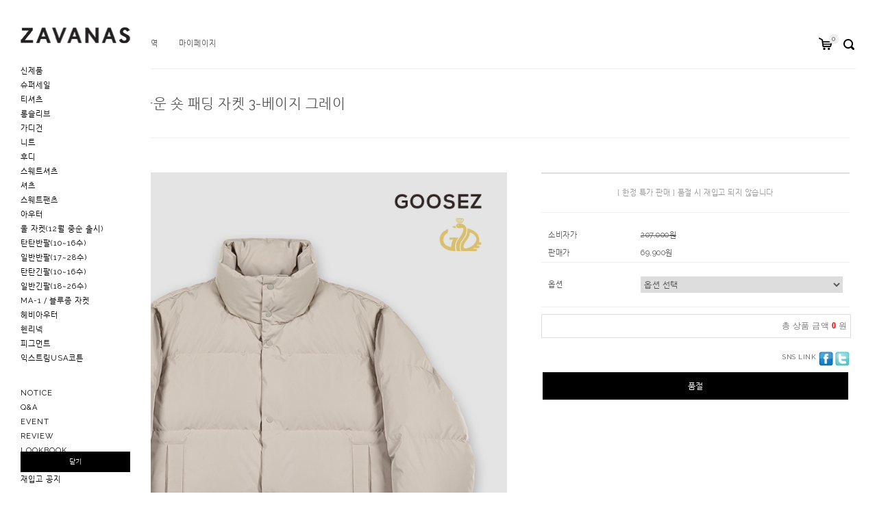

--- FILE ---
content_type: text/html
request_url: https://zavanas.com/shop/shopdetail.html?branduid=3353538&xcode=006&mcode=011&scode=&special=1&GfDT=bmh9W19A
body_size: 29854
content:
<!DOCTYPE html PUBLIC "-//W3C//DTD HTML 4.01//EN" "http://www.w3.org/TR/html4/strict.dtd">
<html>
<head>
<meta http-equiv="CONTENT-TYPE" content="text/html;charset=EUC-KR">
<meta name="description" content="완벽한 기본. 기본에 충실해 다양한 색상의 미니멀룩 감성 아이템을 선보이는 컨템포러리 브랜드">
<meta name="keywords" content="자바나스, zavanas, 맨투맨, 니트, 남자티셔츠, 캐시미어니트, 울니트, 미니멀룩">

<meta name="naver-site-verification" content="1a8b3e0ff751fad9b9728ab6975273bc5cc50f02"/>

<meta property="og:type" content="www.zavanas.com">
<meta property="og:title" content="자바나스(zavanas) since 2009 - 공식 온라인 스토어">
<meta property="og:description" content="완벽한 기본. 기본에 충실해 다양한 색상의 미니멀룩 감성 아이템을 선보이는 컨템포러리 브랜드">
<link rel="shortcut icon" href="/shopimages/zavanas/favicon.ico" type="image/x-icon">
<link rel="apple-touch-icon-precomposed" href="/shopimages/zavanas/mobile_web_icon.png" />
<meta name="referrer" content="no-referrer-when-downgrade" />
<meta property="og:type" content="website" />
<meta property="og:title" content="zavanas [212 미니멀 구스다운 숏 패딩 자켓 3-베이지 그레이]" />
<meta property="og:image" content="https://www.zavanas.com/shopimages/zavanas/0060110000033.jpg" />
<link rel="image_src" href="https://www.zavanas.com/shopimages/zavanas/0060110000033.jpg" />
<meta property="og:url" content="https://www.zavanas.com/shop/shopdetail.html?branduid=3353538&xcode=006&mcode=011&scode=&special=1&GfDT=bmh9W19A" />
<meta property="og:description" content="zavanas [212 미니멀 구스다운 숏 패딩 자켓 3-베이지 그레이] 






















&nbsp;모델 스펙: 180후반에 60대 후반~70대 초반&nbsp;착용사이즈 : L 사이즈









" />
<title>[212 미니멀 구스다운 숏 패딩 자켓 3-베이지 그레이]</title>

<link type="text/css" rel="stylesheet" href="/shopimages/zavanas/template/work/29965/common.css?r=1734941530" /><!-- Global site tag (gtag.js) - Google Analytics -->
<script async src="https://www.googletagmanager.com/gtag/js?id=UA-153896510-1"></script>
<script>
  window.dataLayer = window.dataLayer || [];
  function gtag(){dataLayer.push(arguments);}
  gtag('js', new Date());

  gtag('config', 'UA-153896510-1');

gtag('set', {'user_id': 'USER_ID'}); // 로그인한 User-ID를 사용하여 User-ID를 설정합니다.
ga('set', 'userId', 'USER_ID'); // 로그인한 User-ID를 사용하여 User-ID를 설정합니다.

</script>


<!-- Google Tag Manager -->
<script>(function(w,d,s,l,i){w[l]=w[l]||[];w[l].push({'gtm.start':
new Date().getTime(),event:'gtm.js'});var f=d.getElementsByTagName(s)[0],
j=d.createElement(s),dl=l!='dataLayer'?'&l='+l:'';j.async=true;j.src=
'https://www.googletagmanager.com/gtm.js?id='+i+dl;f.parentNode.insertBefore(j,f);
})(window,document,'script','dataLayer','GTM-KS4MBQ8');</script>
<!-- End Google Tag Manager -->


<link rel="canonical" href="http://www.zavanas.com/m">

<script type="text/javascript" language="JavaScript">

var mobileKeyWords = new Array('iPhone', 'iPod', 'BlackBerry', 'Android', 'Windows CE', 'Windows CE;', 'LG', 'MOT', 'SAMSUNG', 'SonyEricsson', 'Mobile', 'Symbian', 'Opera Mobi', 'Opera Mini',  'IEmobile');

for (var word in mobileKeyWords){
if (navigator.userAgent.match(mobileKeyWords[word]) != null){
window.location.href = "http://www.zavanas.com/m/index.html";
break;
}
}
</script>



	
<script type="text/javascript" src="//wcs.naver.net/wcslog.js"></script>
<script type="text/javascript">
if(!wcs_add) var wcs_add = {};
wcs_add["wa"] = "2f00f18d794cf8";
wcs_add["wa"] = "f76a745333be6";
wcs_do();
</script>
</head>
<script type="text/javascript" src="//wcs.naver.net/wcslog.js"></script>
<script type="text/javascript">
if (window.wcs) {
    if(!wcs_add) var wcs_add = {};
    wcs_add["wa"] = "s_1a84cd49805a";
    wcs.inflow('zavanas.com');
    wcs_do();
}
</script>

<body>
<script type="text/javascript" src="/js/jquery-1.7.2.min.js"></script><script type="text/javascript" src="/js/lazyload.min.js"></script>
<script type="text/javascript">
function getCookiefss(name) {
    lims = document.cookie;
    var index = lims.indexOf(name + "=");
    if (index == -1) {
        return null;
    }
    index = lims.indexOf("=", index) + 1; // first character
    var endstr = lims.indexOf(';', index);
    if (endstr == -1) {
        endstr = lims.length; // last character
    }
    return unescape(lims.substring(index, endstr));
}
</script><script type="text/javascript">
var MOBILE_USE = '';
var DESIGN_VIEW = 'PC';
</script><script type="text/javascript" src="/js/flash.js"></script>
<script type="text/javascript" src="/js/neodesign/rightbanner.js"></script>
<script type="text/javascript" src="/js/bookmark.js"></script>
<style type="text/css">

.MS_search_word { }

#comment_password {
    position: absolute;
    display: none;
    width: 300px;
    border: 2px solid #757575;
    padding: 7px;
    background: #FFF;
    z-index: 6;
}

div.MS_btn_scrap_tw {
color: #666666;
width: 170px;
border: 1px solid #908E8F;
padding: 10px 8px 8px;
position: absolute;
font-size: 8pt;
margin-top: 10px;
letter-spacing: -1px;
background-color: white;
font-family: dotum;
}

div.MS_btn_scrap_fb {
color: #666666;
width: 170px;
border: 1px solid #908E8F;
padding: 10px 8px 8px;
position: absolute;
font-size: 8pt;
margin-top: 10px;
letter-spacing: -1px;
background-color: white;
font-family: dotum;
}

</style>

<form name="allbasket" method="post" action="/shop/basket.html">
<input type="hidden" name="totalnum" value="" />
<input type="hidden" name="collbrandcode" />
<input type="hidden" name="xcode" value="006" />
<input type="hidden" name="mcode" value="011" />
<input type="hidden" name="typep" value="X" />
<input type="hidden" name="aramount" />
<input type="hidden" name="arspcode" />
<input type="hidden" name="arspcode2" />
<input type="hidden" name="optionindex" />
<input type="hidden" name="alluid" />
<input type="hidden" name="alloptiontype" />
<input type="hidden" name="aropts" />
<input type="hidden" name="checktype" />
<input type="hidden" name="ordertype" />
<input type="hidden" name="brandcode" value="006011000003" />
<input type="hidden" name="branduid" value="3353538" />
<input type="hidden" name="cart_free" value="" />
<input type="hidden" name="opt_type" value="PS" />
<input type="hidden" name="basket_use" value="Y" />



</form>

<!-- 신규파일첨부를 위한 폼 -->
<form name="attachform" method="post">
<input type="hidden" name="code" value="zavanas_review2.0" />
<input type="hidden" name="size" value="40960000" />
<input type="hidden" name="maxsize" value="" />
<input type="hidden" name="img_maxwidth" value="300" />
<input type="hidden" name="img_resize" value="Y" />
<input type="hidden" name="servername" value="yahoo8" />
<input type="hidden" name="url" value="zavanas.com" />
<input type="hidden" name="org" value="zavanas" />
<input type="hidden" name="Btype" value="gallery" />
<input type="hidden" name="form_name" value="re_form" />
</form>

<script type="text/javascript">

var pre_ORBAS = '';
var pre_min_amount = '1';
var pre_product_uid = '';
var pre_product_name = '';
var pre_product_price = '';
var pre_option_type = '';
var pre_option_display_type = '';
var pre_optionJsonData = '';
var IS_LOGIN = 'false';
var is_bulk = 'N';
var bulk_arr_info = [];
var pre_min_add_amount = '1';
var pre_max_amount = '100000';

    var is_unify_opt = '1' ? true : false; 
    var pre_baskethidden = '';

var ORBAS = '';
var is_mobile_use = false;
var template_m_setid = 45025;
var shop_language = 'kor';
var exchange_rate = '';
var is_kakao_pixel_basket = 'N';
var display_addi_opt_name = '';

var baskethidden = '';


        var _is_package_basket = false;
        var _is_send_multi = false;
        var _is_nhn_basket = false;

var min_amount = '1';
var min_add_amount = '1';
var max_amount  = '3';
var product_uid = '3353538';
var product_name = '212 미니멀 구스다운 숏 패딩 자켓 3-베이지 그레이';
var product_price = '69900';
var option_type = 'PS';
var option_display_type = 'EACH';
var option_insert_mode = 'auto';
var is_dummy = false;
var is_exist = true;
var optionJsonData = {basic:{0:{0:{adminuser:'zavanas',uid:'3353538',opt_id:'1',opt_type:'SELECT',opt_name:'size',opt_matrix:'1,2,3',opt_value:'M,L,XL',opt_price:'0,0,0',opt_add_info:'',opt_use:'Y',opt_mix:'Y',opt_mandatory:'Y',opt_max:'',opt_min:'',opt_oneclick:'N',sto_id:'4',opt_ids:'1',sto_type:'BASIC',sto_matrix:'1:3',opt_values:'XL',sto_price:'0',sto_real_stock:'0',sto_unlimit:'N',sto_stop_use:'Y',sto_stop_stock:'0',sto_state:'SOLDOUT',sto_note:'',sto_image:'',sto_detail_image:'',sto_max_use:'N',sto_max:'',sto_min_use:'N',sto_min:''}}}};
var view_member_only_price = '';
var IS_LOGIN = 'false';
var option_stock_display = 'NO';
var option_note_display  = 'NO';
var baro_opt = 'N';
var basketcnt = '0'; 
var is_extra_product = '';
var is_extra_product_custom = '';
var is_prd_group_sale = 'N';
var group_sale_type = '';
var group_sale_value = '';
var group_sale_cut = '';
var quantity_maxlength = '';
var is_bulk = 'N';
var bulk_arr_info = [];
var op_stock_limit_display = '';
var op_stock_count_display = '';
var bigin_use = 'false';
var _set_info_data = {
    'soldout_type' : '',
    'is_opt_restock' : 'N',
    'use_miniq' : ''
}
var is_rental_pay = 'N'; // 렌탈페이 구분변수
var is_vittz = 'N';       // 비츠 특별처리
var use_option_limit = 'N';
var design_view = 'PC';

window.onload = function() {
    set_info_value(_set_info_data); // info 파라미터 추가시 해당함수 사용
}

function show_hide(target, idx, lock, level, code, num1, num2, hitplus, hits_plus, uid) {
    if (level == 'unlogin') {
        alert('해당 게시물은 로그인 하셔야 확인이 가능합니다.');
        return;
    }
    if (level == 'nogroup') {
        alert('해당 게시판을 보실 수 있는 권한이 없습니다.');
        return;
    }
    (function($) {
        $.each($('[id^=' + target + '_block]'), function() {
            if ($(this).attr('id') == (target + '_block' + idx)) {
                if ($(this).css('display') == 'block' || $(this).css('display') == 'table-row') {
                    $(this).css('display', 'none');
                } else {
                    if ($.browser.msie) {
                        if (Math.abs($.browser.version) > 9) {
                            $(this).css('display', 'table-row').focus();
                        } else {
                            $(this).css('display', 'block').focus();
                        }
                    } else {
                        $(this).css('display', (this.nodeName.toLowerCase() == 'tr') ? 'table-row' : 'block').focus();
                    }
                    // 비밀번호가 승인된글은 다시 가져오지 않기 위함
                    if ($(this).find('.' + target + '_content').html().length == 0) {
                        comment_load(target + '_comment', code, num1, num2, idx, hitplus, hits_plus, '', uid);
                    } else {
                        // 비밀번호가 승인된 글 선택시 조회수 증가
                        if (lock == 'Y' && $(this).find('.' + target + '_content').html().indexOf('_chkpasswd') < 0) {
                            lock = 'N';
                        } 
                        // 비밀글 조회수 증가 기능 추가로 comment_load 에서도 조회수 업데이트 함.
                        if (lock != 'Y') update_hits(target, code, num1, num2, idx, hitplus, hits_plus);
                    }

                                    // 스크롤을 해당 글 위치로 이동
                var _offset_top = $('#' + $(this).attr('id')).offset().top;
                $('html, body').animate({ scrollTop: (_offset_top > 100 ? _offset_top - 100 : _offset_top) + 'px' }, 500);
                }
            } else {
                $(this).hide();
                // 비밀번호가 승인된것은 유지 하기 위해 주석처리
                //$('.' + target + '_content').empty();
            }
        });
    })(jQuery);
};


function spam_view() {
    return;
}


// ajax 호출하여 클릭된 게시글의 Hit수를 증가후 증가된 hit수를 보여주도록한다.
// 08. 02. 27 add by jiyun
// 08. 11. 11 스크립트 이름 변경. ward
function update_hits(target, code, num1, num2, idx, hitplus, hits_plus) {
    (function($) {
        $.ajax({
            type: 'GET',
            url: "/shop/update_hits.html",
            dataType: 'html',
            data: {
                'code': code,
                'num1': num1,
                'num2': num2,
                'hitplus': hitplus,
                'hits_plus': hits_plus
            },
            success: function(cnt) {
                $('#' + target + '_showhits' + idx).text(cnt);
                return false;
            }
        });
    })(jQuery);
    return false;
}

// 잠금글을 해당 상품 상세 하단에서 확인 가능하도록 추가함
// 08. 01. 16 add by jysung
function chk_lock(target, code, num1, num2, passwdId, hitplus, hits_plus, uid) {
    (function($) {
        var passwd = $('#' + passwdId);
        if ($(passwd).val().length == 0) {
            alert('글 작성시 입력한 비밀번호를 입력해주세요.');
            $(passwd).focus();
            return false;
        }
        var idx = $('.' + target.replace('_comment', '_content')).index($('#' + passwdId).parents('.' + target.replace('_comment', '_content'))) + 1;
        comment_load(target, code, num1, num2, idx, hitplus, hits_plus, passwd, uid);

    })(jQuery);
    // 08. 11. 11 스크립트 이름 변경 ward
    //new passwd_checker(code, brand, uid, cuid, passwd, id);
}


function comment_load(target, code, num1, num2, idx, hitplus, hits_plus, passwd, uid) {
    (function($) {
        var _param = {
            'target': target,
            'code': code,
            'num1': num1,
            'num2': num2,
            'passwd': ($(passwd).val() || ''),
            'branduid' : uid
        };
        $.ajax({
            type: 'POST',
            url: '/shop/chkpasswd_brandqna.html',
            //dataType: 'json',
            dataType: 'html',
            data: _param,
            success: function(req) {
                if (req === 'FALSE') {
                    alert(' 비밀번호가 틀립니다.');
                    $(passwd).focus();
                } else {
                    // 비밀번호가 승인된것은 유지 하기 위해 주석처리
                    //$('.' + target.replace('_comment', '_content')).empty();
                    $('#' + target.replace('_comment', '_block' + idx)).find('.' + target.replace('_comment', '_content')).html(req);
                    if (req.indexOf('_chkpasswd') < 0) {
                        update_hits(target.replace('_comment', ''), code, num1, num2, idx, hitplus, hits_plus);
                    }
                }
                return false;
            }
        });
    })(jQuery);
}

function key_check(e, target, code, num1, num2, passwdId, hitplus, hits_plus) {
    var e = e || window.event;
    if (escape(e.keyCode) == 13) {
        chk_lock(target, code, num1, num2, passwdId, hitplus, hits_plus);
    }
}

</script>

<link type="text/css" rel="stylesheet" href="/shopimages/zavanas/template/work/29965/shopdetail.css?t=202201061256" />
<div id='blk_scroll_wings'><script type='text/javascript' src='/html/shopRbanner.html?param1=1' ></script></div>
<div id='cherrypicker_scroll'></div>
<div id="wrap">
    
<link type="text/css" rel="stylesheet" href="/shopimages/zavanas/template/work/29965/header.1.css?t=202104121830" />
<!-- Google Tag Manager (noscript) -->
<noscript><iframe src="https://www.googletagmanager.com/ns.html?id=GTM-KS4MBQ8"
height="0" width="0" style="display:none;visibility:hidden"></iframe></noscript>
<!-- End Google Tag Manager (noscript) -->



<link href="https://fonts.googleapis.com/css?family=Raleway:400,700" rel="stylesheet">
<style type="text/css">
@font-face {
  font-family: 'Nanum Gothic';
  font-style: normal;
  font-weight: 400;
  src: url(//fonts.gstatic.com/ea/nanumgothic/v5/NanumGothic-Regular.eot);
  src: url(//fonts.gstatic.com/ea/nanumgothic/v5/NanumGothic-Regular.eot?#iefix) format('embedded-opentype'),
       url(//fonts.gstatic.com/ea/nanumgothic/v5/NanumGothic-Regular.woff2) format('woff2'),
       url(//fonts.gstatic.com/ea/nanumgothic/v5/NanumGothic-Regular.woff) format('woff'),
       url(//fonts.gstatic.com/ea/nanumgothic/v5/NanumGothic-Regular.ttf) format('truetype');
}
</style>




<div id="header" class="wrapWidth">

	<div id="headerInner">
		<ul>
						<li><a href="/shop/idinfo.html">회원가입</a></li>
			<li class="first"><a href="/shop/member.html?type=login">로그인</a></li>
						<li class="first"><a href="/shop/confirm_login.html?type=myorder">주문내역</a></li>
			<li><a href="/shop/member.html?type=mynewmain">마이페이지</a></li>
		</ul>
        <div class="headerIcon">
			<div class="xans-layout-orderbasketcount">
				<a href="/shop/basket.html">Cart <span class="count"><span><span id="user_basket_quantity" class="user_basket_quantity"></span></span></span></a>
			</div>
			<div class="searchIcon">
				<div class="xans-layout-searchheader">
					<form action="/shop/shopbrand.html" method="post" name="search">					<fieldset>
						<legend>검색</legend>
						<input name="search" onkeydown="CheckKey_search();" value=""  class="MS_search_word" /><a href="javascript:prev_search();search_submit();" class="searchBtn"><img src="/design/zavanas/onedesign/images/icon_search.png"></a>
					</fieldset>
					</form>				</div>
			</div>
        </div>
	</div> <!-- #headerInner -->

</div> <!-- #header -->    <div id="contentWrapper">
        <div id="contentWrap">
            
<link type="text/css" rel="stylesheet" href="/shopimages/zavanas/template/work/29965/menu.1.css?t=202208122021" />
<div id="btn_close" class="btn_open">
	<span>메뉴 열기</span>
</div>
<div id="side">
	<div id="sideInner">

		<div class="topArea">
			<h1 class="xans-layout-logotop">
				<a href="/index.html"><img src="/design/zavanas/onedesign/images/logo.png"></a>
			</h1>
		</div>

		<div id="category" class="xans-layout-category">
			<div class="position">
				<ul>
																									<li>
								<a href="/shop/shopbrand.html?type=P&xcode=015" >신제품</a>
															</li>
																																		<li>
								<a href="/shop/shopbrand.html?type=O&xcode=019" >슈퍼세일</a>
															</li>
																																									<li>
								<a href="/shop/shopbrand.html?type=X&xcode=002" >티셔츠</a>
																<div class="sub-category">
									<ul>
																				<li><a href="/shop/shopbrand.html?type=M&xcode=002&mcode=001" >A 헤비코튼 티셔츠</a></li>
																				<li><a href="/shop/shopbrand.html?type=M&xcode=002&mcode=002" >B 에센셜 피마스판 티셔츠</a></li>
																				<li><a href="/shop/shopbrand.html?type=M&xcode=002&mcode=003" >C 밸런스드 수피마 티셔츠</a></li>
																				<li><a href="/shop/shopbrand.html?type=M&xcode=002&mcode=010" >D 익스트림 USA코튼 티셔츠</a></li>
																				<li><a href="/shop/shopbrand.html?type=M&xcode=002&mcode=008" >E 미들 USA코튼 레이어드 티셔츠[ 재입고 X ]</a></li>
																				<li><a href="/shop/shopbrand.html?type=M&xcode=002&mcode=006" >F 에센셜 소로나 코튼 티셔츠</a></li>
																				<li><a href="/shop/shopbrand.html?type=M&xcode=002&mcode=004" >G 쫀쫀한 소로나 티셔츠[ 재입고 X ]</a></li>
																				<li><a href="/shop/shopbrand.html?type=M&xcode=002&mcode=005" >H 쫀쫀한 소로나 레이어드 티셔츠[ 재입고 X ]</a></li>
																				<li><a href="/shop/shopbrand.html?type=M&xcode=002&mcode=007" >J 쿨스킨 티셔츠</a></li>
																				<li><a href="/shop/shopbrand.html?type=M&xcode=002&mcode=011" >K 솔리드 코튼 폰테 티셔츠[ 재입고 X ]</a></li>
																				<li><a href="/shop/shopbrand.html?type=M&xcode=002&mcode=013" >M 소프트 코튼 카라티셔츠[ 재입고 X ]</a></li>
																				<li><a href="/shop/shopbrand.html?type=M&xcode=002&mcode=015" >A 헤비코튼 하프U넥 티셔츠</a></li>
																				<li><a href="/shop/shopbrand.html?type=M&xcode=002&mcode=016" >엑셀런트 수피마 오버핏 티셔츠</a></li>
																				<li><a href="/shop/shopbrand.html?type=M&xcode=002&mcode=017" >A 헤비코튼 포켓 티셔츠</a></li>
																				<li><a href="/shop/shopbrand.html?type=M&xcode=002&mcode=020" >N 울트라 립 코튼 오리지날 크루넥 티셔츠</a></li>
																				<li><a href="/shop/shopbrand.html?type=M&xcode=002&mcode=021" >N 울트라 립 코튼 컴포트 크루넥 티셔츠</a></li>
																				<li><a href="/shop/shopbrand.html?type=M&xcode=002&mcode=022" >O 헤비 립 코튼 오리지날 크루넥 티셔츠</a></li>
																				<li><a href="/shop/shopbrand.html?type=M&xcode=002&mcode=023" >O 헤비 립 코튼 더블 립 크루넥 티셔츠</a></li>
																				<li><a href="/shop/shopbrand.html?type=M&xcode=002&mcode=024" >C 밸런스드 수피마 하프U넥 티셔츠</a></li>
																				<li><a href="/shop/shopbrand.html?type=M&xcode=002&mcode=025" >피그먼트 티셔츠</a></li>
																				<li><a href="/shop/shopbrand.html?type=M&xcode=002&mcode=026" >D 익스트림 USA코튼 포켓 티셔츠</a></li>
																				<li><a href="/shop/shopbrand.html?type=M&xcode=002&mcode=027" >헤비 슬럽 클래식 티셔츠</a></li>
																				<li><a href="/shop/shopbrand.html?type=M&xcode=002&mcode=028" >N 울트라 립 사이드 립 클래식 티셔츠</a></li>
																				<li><a href="/shop/shopbrand.html?type=M&xcode=002&mcode=029" >N 울트라 립 헨리넥 클래식 티셔츠</a></li>
																				<li><a href="/shop/shopbrand.html?type=M&xcode=002&mcode=030" >N 울트라 립 슬림 머슬핏 티셔츠</a></li>
																				<li><a href="/shop/shopbrand.html?type=M&xcode=002&mcode=031" >O 헤비 립 슬림 머슬핏 티셔츠</a></li>
																				<li><a href="/shop/shopbrand.html?type=M&xcode=002&mcode=032" >A 헤비코튼 크롭 티셔츠</a></li>
																				<li><a href="/shop/shopbrand.html?type=M&xcode=002&mcode=033" >B 피마스판 크롭 티셔츠</a></li>
																				<li><a href="/shop/shopbrand.html?type=M&xcode=002&mcode=034" >D 익스트림 USA코튼 헨리넥 티셔츠(10월 말 출시)</a></li>
																				<li><a href="/shop/shopbrand.html?type=M&xcode=002&mcode=035" >헤비 슬럽 클래식 헨리넥 티셔츠(10월 말 출시)</a></li>
																				<li><a href="/shop/shopbrand.html?type=M&xcode=002&mcode=036" >F 에센셜 소로나 코튼 헨리넥 티셔츠(10월 출시)</a></li>
																				<li><a href="/shop/shopbrand.html?type=M&xcode=002&mcode=037" >F 에센셜 소로나 코튼 티셔츠(레귤러 핏)(겨울시즌출시)</a></li>
																				<li><a href="/shop/shopbrand.html?type=M&xcode=002&mcode=038" >F 에센셜 소로나 코튼 티셔츠(머슬 핏)(겨울시즌출시)</a></li>
																				<li><a href="/shop/shopbrand.html?type=M&xcode=002&mcode=039" >B 피마스판 베이직 머슬핏 티셔츠</a></li>
																				<li><a href="/shop/shopbrand.html?type=M&xcode=002&mcode=040" >F 에센셜 소로나 코튼 노치넥 티셔츠(12월 출시예정)</a></li>
																				<li><a href="/shop/shopbrand.html?type=M&xcode=002&mcode=041" >B 피마스판 베이직 머슬핏 크롭 티셔츠</a></li>
																				<li><a href="/shop/shopbrand.html?type=M&xcode=002&mcode=042" >C 밸런스드 수피마 머슬핏 크롭 티셔츠</a></li>
																				<li><a href="/shop/shopbrand.html?type=M&xcode=002&mcode=043" >C 밸런스드 수피마 레귤러 핏 티셔츠</a></li>
																			</ul>
								</div>
															</li>
																																		<li>
								<a href="/shop/shopbrand.html?type=X&xcode=020" >롱슬리브</a>
																<div class="sub-category">
									<ul>
																				<li><a href="/shop/shopbrand.html?type=M&xcode=020&mcode=001" >헤비 롱슬리브</a></li>
																				<li><a href="/shop/shopbrand.html?type=M&xcode=020&mcode=002" >피마스판 롱슬리브(임시특가 판매중)</a></li>
																				<li><a href="/shop/shopbrand.html?type=M&xcode=020&mcode=003" >밸런스드 수피마 롱슬리브</a></li>
																				<li><a href="/shop/shopbrand.html?type=M&xcode=020&mcode=004" >스트롱 롱슬리브</a></li>
																				<li><a href="/shop/shopbrand.html?type=M&xcode=020&mcode=005" >피그먼트 롱슬리브[특가 이벤트] </a></li>
																				<li><a href="/shop/shopbrand.html?type=M&xcode=020&mcode=006" >모크넥 등 기타 롱슬리브</a></li>
																				<li><a href="/shop/shopbrand.html?type=M&xcode=020&mcode=007" >익스트림 USA코튼 롱슬리브</a></li>
																				<li><a href="/shop/shopbrand.html?type=M&xcode=020&mcode=008" >쿨스킨 롱슬리브</a></li>
																				<li><a href="/shop/shopbrand.html?type=M&xcode=020&mcode=009" >소프트 코튼 카라 립 롱슬리브[특가 이벤트] </a></li>
																				<li><a href="/shop/shopbrand.html?type=M&xcode=020&mcode=010" >익스트림 USA코튼 립 롱슬리브</a></li>
																				<li><a href="/shop/shopbrand.html?type=M&xcode=020&mcode=011" >헤비 하프U넥 롱슬리브[특가 이벤트] </a></li>
																				<li><a href="/shop/shopbrand.html?type=M&xcode=020&mcode=012" >밸런스드 수피마 하프U넥 롱슬리브</a></li>
																				<li><a href="/shop/shopbrand.html?type=M&xcode=020&mcode=013" >헤비 슬럽 클래식 롱슬리브</a></li>
																				<li><a href="/shop/shopbrand.html?type=M&xcode=020&mcode=014" >익스트림 USA코튼 헨리넥 롱슬리브</a></li>
																				<li><a href="/shop/shopbrand.html?type=M&xcode=020&mcode=015" >헤비 슬럽 클래식 헨리넥 롱슬리브</a></li>
																				<li><a href="/shop/shopbrand.html?type=M&xcode=020&mcode=016" >올 시즌 엑셀런트 립 롱슬리브</a></li>
																				<li><a href="/shop/shopbrand.html?type=M&xcode=020&mcode=017" >에센셜 소로나 코튼 립 롱슬리브</a></li>
																				<li><a href="/shop/shopbrand.html?type=M&xcode=020&mcode=018" >에센셜 소로나 코튼 헨리넥 롱슬리브</a></li>
																				<li><a href="/shop/shopbrand.html?type=M&xcode=020&mcode=019" >에센셜 소로나 코튼 헨리넥 립 롱슬리브(1월 중 출시)</a></li>
																				<li><a href="/shop/shopbrand.html?type=M&xcode=020&mcode=020" >에센셜 소로나 코튼 릴렉스 하프 유넥 롱슬리브</a></li>
																				<li><a href="/shop/shopbrand.html?type=M&xcode=020&mcode=021" >에센셜 소로나 코튼 노치넥 롱슬리브(출시예정)</a></li>
																				<li><a href="/shop/shopbrand.html?type=M&xcode=020&mcode=022" >헤비 크롭 롱슬리브</a></li>
																				<li><a href="/shop/shopbrand.html?type=M&xcode=020&mcode=023" >헤비 리브드 모크넥 롱슬리브</a></li>
																			</ul>
								</div>
															</li>
																																		<li>
								<a href="/shop/shopbrand.html?type=X&xcode=022" >가디건</a>
																<div class="sub-category">
									<ul>
																				<li><a href="/shop/shopbrand.html?type=M&xcode=022&mcode=001" >A 미니멀 탄탄한 가디건</a></li>
																				<li><a href="/shop/shopbrand.html?type=M&xcode=022&mcode=002" >A 탄탄한 밀라노 가디건</a></li>
																				<li><a href="/shop/shopbrand.html?type=M&xcode=022&mcode=005" >A 미니멀 Y넥 가디건</a></li>
																				<li><a href="/shop/shopbrand.html?type=M&xcode=022&mcode=003" >C 미니멀 밸런스드 가디건</a></li>
																				<li><a href="/shop/shopbrand.html?type=M&xcode=022&mcode=004" >E 익스트림 가디건</a></li>
																				<li><a href="/shop/shopbrand.html?type=M&xcode=022&mcode=006" >F 포근한 캐시미어 20% 가디건</a></li>
																				<li><a href="/shop/shopbrand.html?type=M&xcode=022&mcode=007" >에센셜 소로나 코튼 라운드넥 가디건(가을시즌출시)</a></li>
																				<li><a href="/shop/shopbrand.html?type=M&xcode=022&mcode=008" >올 시즌 엑셀런트 라운드넥 가디건(가을시즌출시)</a></li>
																				<li><a href="/shop/shopbrand.html?type=M&xcode=022&mcode=011" >피그먼트 가디건</a></li>
																			</ul>
								</div>
															</li>
																																		<li>
								<a href="/shop/shopbrand.html?type=X&xcode=021" >니트</a>
																<div class="sub-category">
									<ul>
																				<li><a href="/shop/shopbrand.html?type=M&xcode=021&mcode=001" >A 미니멀 소프트 (탄탄한) 울니트</a></li>
																				<li><a href="/shop/shopbrand.html?type=M&xcode=021&mcode=005" >E 5게이지 익스트림 울니트 [재입고 되지 않습니다]</a></li>
																				<li><a href="/shop/shopbrand.html?type=M&xcode=021&mcode=006" >모크넥 및 터틀넥</a></li>
																				<li><a href="/shop/shopbrand.html?type=M&xcode=021&mcode=008" >기타</a></li>
																				<li><a href="/shop/shopbrand.html?type=M&xcode=021&mcode=009" >F 미니멀 포근한 캐시미어 20% 니트</a></li>
																				<li><a href="/shop/shopbrand.html?type=M&xcode=021&mcode=010" >E 미니멀 밸런스드 울니트</a></li>
																				<li><a href="/shop/shopbrand.html?type=M&xcode=021&mcode=002" >반팔 니트</a></li>
																				<li><a href="/shop/shopbrand.html?type=M&xcode=021&mcode=014" >피그먼트 니트</a></li>
																			</ul>
								</div>
															</li>
																																		<li>
								<a href="/shop/shopbrand.html?type=X&xcode=009" >후디</a>
																<div class="sub-category">
									<ul>
																				<li><a href="/shop/shopbrand.html?type=M&xcode=009&mcode=001" >익스트림 후디 오버핏</a></li>
																				<li><a href="/shop/shopbrand.html?type=M&xcode=009&mcode=002" >익스트림 후드집업 오버핏</a></li>
																				<li><a href="/shop/shopbrand.html?type=M&xcode=009&mcode=003" >익스트림 후디 롱슬리브 오버핏</a></li>
																				<li><a href="/shop/shopbrand.html?type=M&xcode=009&mcode=004" >올 시즌 엑셀런트 후드 집업</a></li>
																			</ul>
								</div>
															</li>
																																		<li>
								<a href="/shop/shopbrand.html?type=X&xcode=003" >스웨트셔츠</a>
																<div class="sub-category">
									<ul>
																				<li><a href="/shop/shopbrand.html?type=M&xcode=003&mcode=001" >익스트림 스웨트셔츠 오버핏</a></li>
																				<li><a href="/shop/shopbrand.html?type=M&xcode=003&mcode=002" >익스트림 스웨트셔츠 롱슬리브 오버핏</a></li>
																				<li><a href="/shop/shopbrand.html?type=M&xcode=003&mcode=004" >올 시즌 엑셀런트 카라 스웨트 셔츠</a></li>
																				<li><a href="/shop/shopbrand.html?type=M&xcode=003&mcode=005" >익스트림 맨투맨</a></li>
																				<li><a href="/shop/shopbrand.html?type=M&xcode=003&mcode=006" >숏 스웨트 셔츠</a></li>
																				<li><a href="/shop/shopbrand.html?type=M&xcode=003&mcode=007" >올 시즌 엑셀런트 스웨트 셔츠(가을시즌출시)</a></li>
																				<li><a href="/shop/shopbrand.html?type=M&xcode=003&mcode=008" >올 시즌 엑셀런트 헨리넥 스웨트 셔츠(가을시즌출시)</a></li>
																				<li><a href="/shop/shopbrand.html?type=M&xcode=003&mcode=009" >올 시즌 엑셀런트 집업 블루종(가을시즌출시)</a></li>
																				<li><a href="/shop/shopbrand.html?type=M&xcode=003&mcode=010" >올 시즌 엑셀런트 후드 집업 스웨트 셔츠(가을시즌출시)</a></li>
																			</ul>
								</div>
															</li>
																																		<li>
								<a href="/shop/shopbrand.html?type=X&xcode=017" >셔츠</a>
																<div class="sub-category">
									<ul>
																				<li><a href="/shop/shopbrand.html?type=M&xcode=017&mcode=002" >에센셜 밸런스드 셔츠</a></li>
																				<li><a href="/shop/shopbrand.html?type=M&xcode=017&mcode=001" >반팔 셔츠</a></li>
																			</ul>
								</div>
															</li>
																																		<li>
								<a href="/shop/shopbrand.html?type=X&xcode=010" >스웨트팬츠</a>
																<div class="sub-category">
									<ul>
																				<li><a href="/shop/shopbrand.html?type=M&xcode=010&mcode=001" >원턱 와이드 헤비 스웨트 팬츠</a></li>
																				<li><a href="/shop/shopbrand.html?type=M&xcode=010&mcode=002" >와이드 헤비 스웨트 팬츠</a></li>
																				<li><a href="/shop/shopbrand.html?type=M&xcode=010&mcode=003" >레귤러 헤비 스웨트 팬츠</a></li>
																				<li><a href="/shop/shopbrand.html?type=M&xcode=010&mcode=004" >와이드 헤비 스웨트 조거 팬츠</a></li>
																				<li><a href="/shop/shopbrand.html?type=M&xcode=010&mcode=005" >레귤러 헤비 스웨트 조거 팬츠[특가 이벤트] </a></li>
																				<li><a href="/shop/shopbrand.html?type=M&xcode=010&mcode=006" >올 시즌 원턱 와이드 엑셀런트 스웨트 팬츠</a></li>
																				<li><a href="/shop/shopbrand.html?type=M&xcode=010&mcode=007" >올 시즌 핀턱 엑셀런트 스웨트 조거 팬츠</a></li>
																				<li><a href="/shop/shopbrand.html?type=M&xcode=010&mcode=008" >올 시즌 멀티턱 와이드 엑셀런트 스웨트 팬츠</a></li>
																				<li><a href="/shop/shopbrand.html?type=M&xcode=010&mcode=009" >숏 스웨트 팬츠</a></li>
																			</ul>
								</div>
															</li>
																																		<li>
								<a href="/shop/shopbrand.html?type=X&xcode=006" >아우터</a>
																<div class="sub-category">
									<ul>
																				<li><a href="/shop/shopbrand.html?type=M&xcode=006&mcode=004" >101 미니멀 나일론 맥코트 자켓</a></li>
																				<li><a href="/shop/shopbrand.html?type=M&xcode=006&mcode=005" >102 미니멀 나일론 카라 자켓</a></li>
																				<li><a href="/shop/shopbrand.html?type=M&xcode=006&mcode=006" >103 히든 미니멀 익스트림 울 트러커 자켓</a></li>
																				<li><a href="/shop/shopbrand.html?type=M&xcode=006&mcode=007" >104 익스트림 울 트러커 오픈카라 자켓</a></li>
																				<li><a href="/shop/shopbrand.html?type=M&xcode=006&mcode=002" >110 에센셜 후리스 덕다운 리버시블 패딩</a></li>
																				<li><a href="/shop/shopbrand.html?type=M&xcode=006&mcode=003" >111 에센셜 피쉬테일 덕다운 롱패딩</a></li>
																				<li><a href="/shop/shopbrand.html?type=M&xcode=006&mcode=008" >207 미니멀 구스다운 레인 후드 롱패딩</a></li>
																				<li><a href="/shop/shopbrand.html?type=M&xcode=006&mcode=010" >209 에센셜 람포지퍼 덕다운 푸퍼 숏 패딩 자켓</a></li>
																				<li><a href="/shop/shopbrand.html?type=M&xcode=006&mcode=011" >212 미니멀 구스다운 숏 패딩 자켓</a></li>
																				<li><a href="/shop/shopbrand.html?type=M&xcode=006&mcode=012" >205 MA-1 에센셜 패딩 항공점퍼 [ MASUDA 람포지퍼 ]</a></li>
																				<li><a href="/shop/shopbrand.html?type=M&xcode=006&mcode=001" >206 MA-1 에센셜 구스다운 항공점퍼 [ MASUDA 람포지퍼 ] </a></li>
																				<li><a href="/shop/shopbrand.html?type=M&xcode=006&mcode=009" >208 MASUDA 람포지퍼 덕다운 푸퍼 숏 패딩 자켓</a></li>
																				<li><a href="/shop/shopbrand.html?type=M&xcode=006&mcode=013" >MA-1 샤이닝 자켓</a></li>
																				<li><a href="/shop/shopbrand.html?type=M&xcode=006&mcode=014" >301 미니멀 오버핏 덕다운 푸퍼 패딩 점퍼[특가 이벤트] </a></li>
																				<li><a href="/shop/shopbrand.html?type=M&xcode=006&mcode=015" >에센셜 패디드 카라 봄버 블루종 자켓</a></li>
																				<li><a href="/shop/shopbrand.html?type=M&xcode=006&mcode=016" >에센셜 오버핏 구스다운 패딩 파카 점퍼</a></li>
																				<li><a href="/shop/shopbrand.html?type=M&xcode=006&mcode=017" >N2B 샤이닝 자켓 봄버 블루종</a></li>
																				<li><a href="/shop/shopbrand.html?type=M&xcode=006&mcode=018" >CWU 45 샤이닝 자켓 봄버 블루종</a></li>
																				<li><a href="/shop/shopbrand.html?type=M&xcode=006&mcode=019" >MA-1 샤이닝 올 시즌 숏 봄버 자켓</a></li>
																				<li><a href="/shop/shopbrand.html?type=M&xcode=006&mcode=020" >샤이닝 카라 자켓 블루종</a></li>
																				<li><a href="/shop/shopbrand.html?type=M&xcode=006&mcode=021" >샤이닝 카라 구스다운 패딩 자켓</a></li>
																				<li><a href="/shop/shopbrand.html?type=M&xcode=006&mcode=022" >A2 샤이닝 봄버 자켓</a></li>
																			</ul>
								</div>
															</li>
																																		<li>
								<a href="/shop/shopbrand.html?type=X&xcode=007" >울 자켓(12월 중순 출시)</a>
																<div class="sub-category">
									<ul>
																				<li><a href="/shop/shopbrand.html?type=M&xcode=007&mcode=001" >미니멀 에센셜 카라 울 점퍼 자켓 </a></li>
																				<li><a href="/shop/shopbrand.html?type=M&xcode=007&mcode=002" >에센셜 미들넥 카라 울 점퍼 자켓</a></li>
																				<li><a href="/shop/shopbrand.html?type=M&xcode=007&mcode=003" >미니멀 에센셜 바시티 자켓</a></li>
																				<li><a href="/shop/shopbrand.html?type=M&xcode=007&mcode=004" >미니멀 카라 울 자켓 블루종</a></li>
																				<li><a href="/shop/shopbrand.html?type=M&xcode=007&mcode=005" >A-2 베이직 울 점퍼 자켓</a></li>
																			</ul>
								</div>
															</li>
																																		<li>
								<a href="/shop/shopbrand.html?type=Y&xcode=014" >탄탄반팔(10~16수) </a>
																<div class="sub-category">
									<ul>
																				<li><a href="/shop/shopbrand.html?type=N&xcode=014&mcode=001" >D 익스트림 USA코튼(10수)</a></li>
																				<li><a href="/shop/shopbrand.html?type=N&xcode=014&mcode=002" >D 익스트림 USA코튼 포켓(10수)</a></li>
																				<li><a href="/shop/shopbrand.html?type=N&xcode=014&mcode=003" >N 울트라 립 코튼 오리지날 크루넥(10수)</a></li>
																				<li><a href="/shop/shopbrand.html?type=N&xcode=014&mcode=004" >N 울트라 립 코튼 컴포트 크루넥(10수)</a></li>
																				<li><a href="/shop/shopbrand.html?type=N&xcode=014&mcode=005" >N 울트라 립 헨리넥 클래식(10수)</a></li>
																				<li><a href="/shop/shopbrand.html?type=N&xcode=014&mcode=006" >N 울트라 립 사이드 립 클래식(10수)</a></li>
																				<li><a href="/shop/shopbrand.html?type=N&xcode=014&mcode=007" >헤비 슬럽 클래식(12수)</a></li>
																				<li><a href="/shop/shopbrand.html?type=N&xcode=014&mcode=008" >A 헤비코튼 (16수)</a></li>
																				<li><a href="/shop/shopbrand.html?type=N&xcode=014&mcode=009" >A 헤비코튼 포켓(16수)</a></li>
																				<li><a href="/shop/shopbrand.html?type=N&xcode=014&mcode=010" >A 헤비코튼 하프U넥(16수)</a></li>
																				<li><a href="/shop/shopbrand.html?type=N&xcode=014&mcode=011" >D 익스트림 USA코튼 헨리넥 티셔츠(10수)</a></li>
																				<li><a href="/shop/shopbrand.html?type=N&xcode=014&mcode=012" >헤비 슬럽 클래식 헨리넥 티셔츠(12수)</a></li>
																			</ul>
								</div>
															</li>
																																		<li>
								<a href="/shop/shopbrand.html?type=Y&xcode=011" >일반반팔(17~28수)</a>
																<div class="sub-category">
									<ul>
																				<li><a href="/shop/shopbrand.html?type=N&xcode=011&mcode=001" >F 에센셜 소로나 코튼((20수)</a></li>
																				<li><a href="/shop/shopbrand.html?type=N&xcode=011&mcode=009" >F 에센셜 소로나 코튼 헨리넥 티셔츠(20수)</a></li>
																				<li><a href="/shop/shopbrand.html?type=N&xcode=011&mcode=002" >B 에센셜 피마스판(20~24수)</a></li>
																				<li><a href="/shop/shopbrand.html?type=N&xcode=011&mcode=003" >C 밸런스드 수피마(22~24수)</a></li>
																				<li><a href="/shop/shopbrand.html?type=N&xcode=011&mcode=004" >C 밸런스드 수피마 하프U넥(22~24수)</a></li>
																				<li><a href="/shop/shopbrand.html?type=N&xcode=011&mcode=005" >J 쿨스킨(25수)</a></li>
																				<li><a href="/shop/shopbrand.html?type=N&xcode=011&mcode=006" >엑셀런트 수피마 오버핏(26수~28수)</a></li>
																				<li><a href="/shop/shopbrand.html?type=N&xcode=011&mcode=007" >E 미들 USA코튼 레이어드(17수)</a></li>
																				<li><a href="/shop/shopbrand.html?type=N&xcode=011&mcode=008" >H 쫀쫀한 소로나 레이어드(22~25수)</a></li>
																				<li><a href="/shop/shopbrand.html?type=N&xcode=011&mcode=010" >(출시예정)F 에센셜 소로나 코튼 티셔츠(레귤러 핏)(20수)</a></li>
																				<li><a href="/shop/shopbrand.html?type=N&xcode=011&mcode=011" >(출시예정)F 에센셜 소로나 코튼 노치넥 티셔츠(20수)</a></li>
																			</ul>
								</div>
															</li>
																																		<li>
								<a href="/shop/shopbrand.html?type=Y&xcode=023" >탄탄긴팔(10~16수)</a>
																<div class="sub-category">
									<ul>
																				<li><a href="/shop/shopbrand.html?type=N&xcode=023&mcode=001" >익스트림 USA코튼 (10수)</a></li>
																				<li><a href="/shop/shopbrand.html?type=N&xcode=023&mcode=002" >익스트림 USA코튼 립 (10수)</a></li>
																				<li><a href="/shop/shopbrand.html?type=N&xcode=023&mcode=005" >익스트림 피그먼트 립(10수)</a></li>
																				<li><a href="/shop/shopbrand.html?type=N&xcode=023&mcode=009" >헤비 슬럽 클래식(12수)</a></li>
																				<li><a href="/shop/shopbrand.html?type=N&xcode=023&mcode=011" >스트롱 (15~16수)</a></li>
																				<li><a href="/shop/shopbrand.html?type=N&xcode=023&mcode=012" >헤비(16수)</a></li>
																				<li><a href="/shop/shopbrand.html?type=N&xcode=023&mcode=013" >헤비 하프U넥(16수)</a></li>
																				<li><a href="/shop/shopbrand.html?type=N&xcode=023&mcode=003" >익스트림 USA코튼 헨리넥(10수) </a></li>
																				<li><a href="/shop/shopbrand.html?type=N&xcode=023&mcode=010" >헤비 슬럽 클래식 헨리넥(12수)</a></li>
																				<li><a href="/shop/shopbrand.html?type=N&xcode=023&mcode=006" >(출시예정)익스트림 웨이트 에시드 피그먼트 로우컷(10수)</a></li>
																				<li><a href="/shop/shopbrand.html?type=N&xcode=023&mcode=007" >(출시예정)익스트림 웨이트 스톤 피그먼트 클래식 포켓 립 (10수)</a></li>
																				<li><a href="/shop/shopbrand.html?type=N&xcode=023&mcode=008" >(출시예정)익스트림 웨이트 에시드 피그먼트 로우컷 헨리넥 (10수)</a></li>
																				<li><a href="/shop/shopbrand.html?type=N&xcode=023&mcode=004" >(출시예정)올 시즌 엑셀런트 립(10수) 출시예정</a></li>
																			</ul>
								</div>
															</li>
																																		<li>
								<a href="/shop/shopbrand.html?type=Y&xcode=024" >일반긴팔(18~26수)</a>
																<div class="sub-category">
									<ul>
																				<li><a href="/shop/shopbrand.html?type=N&xcode=024&mcode=007" >에센셜 피마스판(20~24수)</a></li>
																				<li><a href="/shop/shopbrand.html?type=N&xcode=024&mcode=008" >소프트 코튼 카라 립(20수)</a></li>
																				<li><a href="/shop/shopbrand.html?type=N&xcode=024&mcode=014" >밸런스드 수피마(22~24수)</a></li>
																				<li><a href="/shop/shopbrand.html?type=N&xcode=024&mcode=015" >밸런스드 수피마 하프U넥 (22~24수)</a></li>
																				<li><a href="/shop/shopbrand.html?type=N&xcode=024&mcode=018" >쿨스킨 (25수)</a></li>
																				<li><a href="/shop/shopbrand.html?type=N&xcode=024&mcode=001" >스웨이드 로우컷 피그먼트 포켓(18수)</a></li>
																				<li><a href="/shop/shopbrand.html?type=N&xcode=024&mcode=002" >스웨이드 로우컷 피그먼트 립(18수)</a></li>
																				<li><a href="/shop/shopbrand.html?type=N&xcode=024&mcode=003" >(출시예정)미들 웨이트 스톤 피그먼트 클래식(18수)</a></li>
																				<li><a href="/shop/shopbrand.html?type=N&xcode=024&mcode=004" >(출시예정)미들 웨이트 에시드 피그먼트 로우컷 립(18수)</a></li>
																				<li><a href="/shop/shopbrand.html?type=N&xcode=024&mcode=005" >(출시예정)미들 웨이트 에시드 피그먼트 로우컷 포켓 립(18수)</a></li>
																				<li><a href="/shop/shopbrand.html?type=N&xcode=024&mcode=006" >(출시예정)미들 웨이트 에시드 피그먼트 로우컷 헨리넥(18수)</a></li>
																				<li><a href="/shop/shopbrand.html?type=N&xcode=024&mcode=009" >에센셜 소로나 코튼 립(20수)</a></li>
																				<li><a href="/shop/shopbrand.html?type=N&xcode=024&mcode=010" >에센셜 소로나 코튼 헨리넥(20수)</a></li>
																				<li><a href="/shop/shopbrand.html?type=N&xcode=024&mcode=011" >(출시예정)에센셜 소로나 코튼 헨리넥 립(20수)</a></li>
																				<li><a href="/shop/shopbrand.html?type=N&xcode=024&mcode=012" >에센셜 소로나 코튼 릴렉스 하프 유넥(20수)</a></li>
																				<li><a href="/shop/shopbrand.html?type=N&xcode=024&mcode=013" >(출시예정)에센셜 소로나 코튼 노치넥(20수)</a></li>
																				<li><a href="/shop/shopbrand.html?type=N&xcode=024&mcode=016" >(출시예정)라이트 웨이트 스톤 피그먼트 로우컷 포켓 립(24~26수)</a></li>
																				<li><a href="/shop/shopbrand.html?type=N&xcode=024&mcode=017" >(출시예정)라이트 웨이트 스톤 피그먼트 로우컷 헨리넥(24~26수)</a></li>
																			</ul>
								</div>
															</li>
																																		<li>
								<a href="/shop/shopbrand.html?type=Y&xcode=001" >MA-1／블루종 자켓</a>
																<div class="sub-category">
									<ul>
																				<li><a href="/shop/shopbrand.html?type=N&xcode=001&mcode=001" >MA-1 샤이닝</a></li>
																				<li><a href="/shop/shopbrand.html?type=N&xcode=001&mcode=002" >에센셜 패디드 카라 봄버</a></li>
																				<li><a href="/shop/shopbrand.html?type=N&xcode=001&mcode=003" >205 MA-1 에센셜 패딩</a></li>
																				<li><a href="/shop/shopbrand.html?type=N&xcode=001&mcode=004" >206 MA-1 에센셜 구스다운</a></li>
																				<li><a href="/shop/shopbrand.html?type=N&xcode=001&mcode=005" >N2B 샤이닝 자켓 봄버 블루종</a></li>
																				<li><a href="/shop/shopbrand.html?type=N&xcode=001&mcode=006" >CWU 45 샤이닝 자켓 봄버 블루종</a></li>
																				<li><a href="/shop/shopbrand.html?type=N&xcode=001&mcode=007" >MA-1 샤이닝 올 시즌 숏 봄버 자켓</a></li>
																				<li><a href="/shop/shopbrand.html?type=N&xcode=001&mcode=008" >샤이닝 카라 자켓 블루종</a></li>
																				<li><a href="/shop/shopbrand.html?type=N&xcode=001&mcode=009" >A2 샤이닝 봄버 자켓</a></li>
																			</ul>
								</div>
															</li>
																																		<li>
								<a href="/shop/shopbrand.html?type=Y&xcode=004" >헤비아우터</a>
																<div class="sub-category">
									<ul>
																				<li><a href="/shop/shopbrand.html?type=N&xcode=004&mcode=005" >206 MA-1 에센셜 구스다운</a></li>
																				<li><a href="/shop/shopbrand.html?type=N&xcode=004&mcode=004" >212 미니멀 구스다운 숏</a></li>
																				<li><a href="/shop/shopbrand.html?type=N&xcode=004&mcode=003" >209 에센셜 람포지퍼 덕다운 숏</a></li>
																				<li><a href="/shop/shopbrand.html?type=N&xcode=004&mcode=002" >207 미니멀 구스다운 레인 후드 롱</a></li>
																				<li><a href="/shop/shopbrand.html?type=N&xcode=004&mcode=001" >110 에센셜 후리스 덕다운 리버시블</a></li>
																				<li><a href="/shop/shopbrand.html?type=N&xcode=004&mcode=006" >208 MASUDA 람포지퍼 덕다운 숏</a></li>
																				<li><a href="/shop/shopbrand.html?type=N&xcode=004&mcode=007" >MA-1 샤이닝 자켓 덕다운</a></li>
																				<li><a href="/shop/shopbrand.html?type=N&xcode=004&mcode=008" >301 미니멀 오버핏 덕다운</a></li>
																				<li><a href="/shop/shopbrand.html?type=N&xcode=004&mcode=009" >에센셜 오버핏 구스다운 </a></li>
																				<li><a href="/shop/shopbrand.html?type=N&xcode=004&mcode=010" >(출시예정)샤이닝 카라 구스다운</a></li>
																			</ul>
								</div>
															</li>
																																		<li>
								<a href="/shop/shopbrand.html?type=Y&xcode=025" >헨리넥</a>
																<div class="sub-category">
									<ul>
																				<li><a href="/shop/shopbrand.html?type=N&xcode=025&mcode=004" >익스트림 USA코튼 헨리넥 롱슬리브(10수)</a></li>
																				<li><a href="/shop/shopbrand.html?type=N&xcode=025&mcode=001" >N 울트라 립 헨리넥 클래식 티셔츠(10수)</a></li>
																				<li><a href="/shop/shopbrand.html?type=N&xcode=025&mcode=002" >올 시즌 엑셀런트 헨리넥 숏 스웨트 셔츠(10수)</a></li>
																				<li><a href="/shop/shopbrand.html?type=N&xcode=025&mcode=003" >헤비 애시드 피그먼트 헨리넥 니트(12게이지)</a></li>
																				<li><a href="/shop/shopbrand.html?type=N&xcode=025&mcode=006" >헤비 슬럽 클래식 헨리넥 롱슬리브(12수)</a></li>
																				<li><a href="/shop/shopbrand.html?type=N&xcode=025&mcode=005" >익스트림 USA코튼 헨리넥 티셔츠(10수)</a></li>
																				<li><a href="/shop/shopbrand.html?type=N&xcode=025&mcode=007" >에센셜 소로나 코튼 헨리넥 롱슬리브(20수)</a></li>
																				<li><a href="/shop/shopbrand.html?type=N&xcode=025&mcode=008" >(출시예정)에센셜 소로나 코튼 헨리넥 립 롱슬리브(20수)</a></li>
																				<li><a href="/shop/shopbrand.html?type=N&xcode=025&mcode=009" >F 에센셜 소로나 코튼 헨리넥 티셔츠((20수)</a></li>
																				<li><a href="/shop/shopbrand.html?type=N&xcode=025&mcode=010" >올 시즌 엑셀런트 헨리넥 스웨트 셔츠(10수)</a></li>
																				<li><a href="/shop/shopbrand.html?type=N&xcode=025&mcode=011" >(출시예정)라이트 웨이트 스톤 피그먼트 로우컷 헨리넥 롱슬리브(24~26수)</a></li>
																				<li><a href="/shop/shopbrand.html?type=N&xcode=025&mcode=012" >(출시예정)미들 웨이트 에시드 피그먼트 로우컷 헨리넥 롱슬리브(18수)</a></li>
																				<li><a href="/shop/shopbrand.html?type=N&xcode=025&mcode=013" >(출시예정)익스트림 웨이트 에시드 피그먼트 로우컷 헨리넥 롱슬리브(10수)</a></li>
																				<li><a href="/shop/shopbrand.html?type=N&xcode=025&mcode=014" >헤비 슬럽 클래식 헨리넥 티셔츠(12수)</a></li>
																			</ul>
								</div>
															</li>
																																		<li>
								<a href="/shop/shopbrand.html?type=Y&xcode=026" >피그먼트</a>
																<div class="sub-category">
									<ul>
																				<li><a href="/shop/shopbrand.html?type=N&xcode=026&mcode=001" >니트</a></li>
																				<li><a href="/shop/shopbrand.html?type=N&xcode=026&mcode=002" >가디건</a></li>
																				<li><a href="/shop/shopbrand.html?type=N&xcode=026&mcode=003" >티셔츠</a></li>
																				<li><a href="/shop/shopbrand.html?type=N&xcode=026&mcode=004" >롱슬리브</a></li>
																				<li><a href="/shop/shopbrand.html?type=N&xcode=026&mcode=005" >헨리넥</a></li>
																			</ul>
								</div>
															</li>
																																		<li>
								<a href="/shop/shopbrand.html?type=Y&xcode=027" >익스트림USA코튼</a>
																<div class="sub-category">
									<ul>
																				<li><a href="/shop/shopbrand.html?type=N&xcode=027&mcode=001" >D 익스트림 USA코튼 티셔츠</a></li>
																				<li><a href="/shop/shopbrand.html?type=N&xcode=027&mcode=002" >D 익스트림 USA코튼 포켓 티셔츠</a></li>
																				<li><a href="/shop/shopbrand.html?type=N&xcode=027&mcode=003" >D 익스트림 USA코튼 헨리넥 티셔츠</a></li>
																				<li><a href="/shop/shopbrand.html?type=N&xcode=027&mcode=004" >익스트림 USA코튼 롱슬리브</a></li>
																				<li><a href="/shop/shopbrand.html?type=N&xcode=027&mcode=005" >익스트림 USA코튼 립 롱슬리브</a></li>
																				<li><a href="/shop/shopbrand.html?type=N&xcode=027&mcode=006" >익스트림 피그먼트 립 롱슬리브</a></li>
																				<li><a href="/shop/shopbrand.html?type=N&xcode=027&mcode=007" >익스트림 USA코튼 헨리넥 롱슬리브</a></li>
																			</ul>
								</div>
															</li>
																						</ul>
								<ul class="cateTop">
										<li><a href="/board/board.html?code=zavanas_board2">NOTICE</a></li>
										<li><a href="/board/board.html?code=zavanas_board1">Q&A</a></li>
										<li><a href="/board/board.html?code=zavanas_board3">EVENT</a></li>
										<li><a href="/board/board.html?code=zavanas_board4">REVIEW</a></li>
										<li><a href="/board/board.html?code=zavanas_image1">LOOKBOOK</a></li>
										<li><a href="/board/board.html?code=zavanas">To ZAVANAS</a></li>
										<li><a href="/board/board.html?code=zavanas_board5">재입고 공지</a></li>
									</ul>
								<ul class="cateTop">
					<li><a href="http://www.zavanas.com/shop/faq.html">자주 묻는 질문</a></li>
					<li><a href="https://www.cjlogistics.com/ko/tool/parcel/tracking" target="_blank">배송추적</a></li>
					<li><a href="javascript:CreateBookmarkLink('http://zavanas.com', '자바나스(zavanas) since 2009 - 공식 온라인 스토어');">즐겨찾기</a></li>
				</ul>
				<div class="sideInfo">
					<p>
						<b>070-8267-8837</b><br>
													운영시간 AM 10 - PM 06<br>
													토/일/공휴일 휴무<br>
													점심시간 12:00~13:00<br>
											</p>
					<p>
													신한은행 140-013-016585<br>
													예금주 : 주식회사 디이미징<br>
											</p>
				</div>
			</div>
		</div>

	</div> <!-- #sideInner -->
	<div id="btn_close" class="btn_close">
		<span>닫기</span>
	</div>
</div> <!-- #side -->
            <div id="content" >
                <div id="productDetail">
		            <div class="page-body">
							
				   
					<form name="form1" method="post" id="form1" action="/shop/basket.html" onsubmit="return false;">
<input type="hidden" name="brandcode" value="006011000003" />
<input type="hidden" name="branduid" value="3353538" />
<input type="hidden" name="xcode" value="006" />
<input type="hidden" name="mcode" value="011" />
<input type="hidden" name="typep" value="X" />
<input type="hidden" name="ordertype" />
<input type="hidden" name="opts" />
<input type="hidden" name="mode" />
<input type="hidden" name="optioncode" />
<input type="hidden" name="optiontype" />
<input type="hidden" name="optslist" />
<input type="hidden" id="price" name="price" value="69,900" />
<input type="hidden" id="disprice" name="disprice" value="" />
<input type="hidden" id="price_wh" name="price_wh" value="69,900" />
<input type="hidden" id="disprice_wh" name="disprice_wh" value="" />
<input type="hidden" id="option_type_wh" name="option_type_wh" value="PS" />
<input type="hidden" id="prd_hybrid_min" name="prd_hybrid_min" value="1" />
<input type="hidden" name="MOBILE_USE" value="NO" />
<input type="hidden" name="product_type" id="product_type" value="NORMAL">
<input type="hidden" name="multiopt_direct" value="" />
<input type="hidden" name="collbasket_type" value="Y" />
<input type="hidden" name="package_chk_val" value="0" />
<input type="hidden" name="miniq" id="miniq" value="1" />
<input type="hidden" name="maxq" id="maxq" value="3" />
<input type="hidden" name="cart_free" value="" />
<input type="hidden" name="opt_type" value="PS" />
<input type="hidden" name="hybrid_op_price" id="hybrid_op_price" value="" />
<input type="hidden" name="basket_use" id="basket_use" value="Y" />
<input type="hidden" name="page_type" value="shopdetail" />
<input type="hidden" name="wish_action_type" value="" />
<input type="hidden" name="wish_data_type" value="" />
<input type="hidden" name="wish_get_prd_count" value="N" />
<input type="hidden" name="rental_option_type" value="" />
<input type="hidden" name="spcode" /><input type="hidden" name="spcode2" />

<input type="hidden" id="regular_price" name="regular_price" value="69,900" />
<input type="hidden" id="discount_price" name="discount_price" value="" />
<input type="hidden" id="discount_type" name="discount_type" value="" />
<input type="hidden" name="uid" value="3353538" />
<input type="hidden" id="option_type" name="option_type" value="PS" />					<div class="titleArea titleLine">
						<h2>212 미니멀 구스다운 숏 패딩 자켓 3-베이지 그레이 </h2>
					</div>

				    <div class="thumb-info">


							<!-- 상세이미지 영역 -->
							                            <div class="thumb-wrap">
                                <div class="thumb">
									<div class="thumbnail"><img src="/shopimages/zavanas/0060110000032.jpg?1637123299"></div>
									<div class="control transition">
										<ul>
											<li class="prev"><a href="/shop/shopdetail.html?branduid=3353538&xcode=006&mcode=011&scode=&type=X&sort=&pre_idx=9&cur_code=&pre=ok"><span>prev</span></a></li>
											<li class="next"><a href="javascript:alert('다음 상품이 없습니다.');"><span>next</span></a></li>
											<li class="zoom"><a href="#"><span>zoom</span></a></li>
										</ul>
									</div>
								</div>
                            </div><!-- .thumb-wrap -->
							
                             


                            <!-- 상세정보 영역 -->
							<div class="info">
								<div class="infoLine">[ 한정 특가 판매 ] 품절 시 재입고 되지 않습니다</div>
								<div class="table-opt">
                                    <table summary="판매가격, 적립금, 주문수량, 옵션, 사이즈, 상품조르기, sns">
                                        <caption>상품 옵션</caption>
                                        <colgroup>
                                            <col width="135" />
                                            <col width="*" />
                                        </colgroup>
                                        <tbody>
                                                                                        <tr class="tableTop">
                                                <th scope="row"><div class="tb-left">소비자가</div></th>
                                                <td class="price2"><div class="tb-left"><strike>207,000원</strike></div></td>
                                            </tr>
                                                                                        <tr>
                                                <th scope="row"><div class="tb-left">판매가</div></th>
                                                <td class="price">
                                                    <div class="tb-left">

                                                                                                                    
															<!-- 할인 -->
																															69,900원
															
                                                                                                            </div>
                                                </td>
                                            </tr>
											
                                                                                        											
                                            											
											
				

                                                                                                                                    <tr>
                                                <td colspan="2" class="tableNone">
                                                <div class="opt-wrap" style="margin-top: 0">
                                                                                                        <dl>
                                                        <dt>옵션</dt>
                                                        <dd><select name="optionlist[]"     onchange="change_option(this, 'basic');" label="옵션" opt_type="SELECT" opt_id="1" opt_mix="Y" require="Y" opt_mandatory="Y"  class="basic_option" >

<option value="">옵션 선택</option>

<option value="0" title="XL" matrix="3" price="0" sto_id="4" sto_min="1" sto_max="2147483647" sto_state="SOLDOUT" dis_opt_price="" >XL</option>

</select>

</dd>
                                                    </dl>
                                                                                                                                                                                                                                                                    </div>
                                                </td>
                                            </tr>
                                                                                                                                                                                                                                                                                                                            <tr>
                                                <td colspan="2" class="tableNone">
                                                    <div class="MK_optAddWrap">
                                                        <div id="MK_innerOptWrap">
                                                            <div id="MK_innerOptScroll">
                                                                <ul id="MK_innerOpt_01" class="MK_inner-opt-cm"></ul>                                                                <ul id="MK_innerOpt_02" class="MK_inner-opt-cm"></ul>                                                            </div>
                                                            <div id="MK_innerOptTotal">
                                                                <span class="MK_txt-total">총 상품 금액</span>
                                                                <strong class="MK_total" id="MK_p_total"><strong id="MK_p_total" class="MK_total">0</strong>
<input type="hidden" name="xcode" value="006" />
<input type="hidden" name="mcode" value="011" />
<input type="hidden" name="option_type" id="option_type" value="PS" /></strong>
                                                                <span class="MK_txt-won">원</span>
                                                            </div>
                                                        </div>
                                                    </div>
                                                </td>
                                            </tr>
                                                                                                                                                                                                                                                                                                                                                                    </tbody>
                                    </table>
								</div><!-- .table-opt -->

								<div class="socialLink">
									<div class="socialInner">
										<span>SNS LINK</span>
										<div class="social">
											<a href="#" onclick="window.open('/shop/product_scrap_pop.html?type=FB&uid=3353538', 'name1', 'scrollbars=no,resizeable=no');" onmouseover="document.getElementById('FB_btn_over').style.display='block';" onmouseout="document.getElementById('FB_btn_over').style.display='none';"><img border="0" src="/images/common/scrap_btn_FB.gif?1281592011" /></a>
<div id="FB_btn_over" class="MS_btn_scrap_fb" style="display: none;">
소셜 네트워크인 <span style='color:red'>페이스북</span>에<br />상품정보를 스크랩할 수 있습니다.
</div>																						<a href="#" onclick="window.open('/shop/product_scrap_pop.html?type=TW&uid=3353538', 'name1', 'scrollbars=no,resizeable=no');" onmouseover="document.getElementById('TW_btn_over').style.display='block';" onmouseout="document.getElementById('TW_btn_over').style.display='none';"><img border="0" src="/images/common/scrap_btn_TW.gif?1281592011" /></a>
<div id="TW_btn_over" class="MS_btn_scrap_tw" style="display: none;">
소셜 네트워크인 <span style='color:red'>트위터</span>에<br />상품정보를 스크랩할 수 있습니다.
</div>											
										</div>
									</div>
								</div>

								<div class="ec-base-button detailBtn">
																			<div class="detailBuy"><p class="btn_black"><span>품절</span></p></div>
																	</div>
								
								<div style="padding:20px 0 0;"></div>

                            </div><!-- .info -->


						

                        </div><!-- .thumb-info -->
						
                            </form>					




















	<!-- 네비게이션 -->
	<div id="detail_navi">
		<a id="detail_navi2" class="navi_top"></a>
		<div class="detail_navi">
			<ul>
				<li class="first"><a href="#detail_navi1">관련상품</a></li>
				<li class="over"><a href="#detail_navi2">상품상세</a></li>
				<li><a href="#detail_navi3">구매후기</a></li>
				<li><a href="#detail_navi4">Q&A</a></li>
			</ul>
		</div>
	</div> <!-- #detail_navi -->
	<!-- //네비게이션 -->



	<!-- 상품상세 -->
	
                        <div class="prd-detail">


						
                            <!-- 쿠폰 관련 부분 -->
                                                        <!-- 쿠폰관련 부분 끝 -->

							
							<div id="videotalk_area"></div><!-- [OPENEDITOR] --><p></p><div style="position: relative; max-width: 100%; padding-bottom: 56.25%; height: 0;">
<iframe width="560" height="315" src="//www.youtube.com/embed/HrYwu6CTR_k?start=326" frameborder="0" allowfullscreen="" style="text-align: center; position: absolute; top: 0px; left: 0px; width: 100%; height: 100%;"></iframe></div><p>

</p><br><p>
</p><p>
</p><div style="position: relative; max-width: 100%; padding-bottom: 56.25%; height: 0;">
<iframe width="560" height="315" src="//www.youtube.com/embed/7U59pti4E0I?start=282" frameborder="0" allowfullscreen="" style="position: absolute; position: absolute; top: 0; left: 0; width: 100%; height: 100%;"></iframe></div><p>
</p><p>

<br>
</p><div style="position: relative; max-width: 100%; padding-bottom: 56.25%; height: 0;">
<iframe width="560" height="315" src="//www.youtube.com/embed/PzhnlZY9tCs" frameborder="0" allowfullscreen="" style="position: absolute; position: absolute; top: 0; left: 0; width: 100%; height: 100%;"></iframe></div><p style="text-align: center;"><br></p><p>

</p><p></p><div class="clipboard-content"><div class="clipboard-content" style="text-align: center; "><font color="#f81e06" face="Dotum, 돋움"><span style="font-size: 18px;"><b><br></b></span></font></div><div class="clipboard-content" style="text-align: center; "><font color="#f81e06" face="Dotum, 돋움"><span style="font-size: 18px;"><b></b></span></font></div><div class="clipboard-content">

<!--StartFragment--><div class="clipboard-content" style="margin: 0px; padding: 0px; text-size-adjust: none; color: rgb(248, 30, 6); font-family: Dotum, 돋움; font-size: 18px; font-style: normal; font-variant-ligatures: normal; font-variant-caps: normal; font-weight: 700; letter-spacing: normal; orphans: 2; text-align: center; text-indent: 0px; text-transform: none; widows: 2; word-spacing: 0px; -webkit-text-stroke-width: 0px; white-space: normal; text-decoration-thickness: initial; text-decoration-style: initial; text-decoration-color: initial; background-color: rgb(255, 255, 255);"><span style="margin: 0px; padding: 0px; text-size-adjust: none; color: rgb(204, 0, 0); font-family: color-emoji, Arial, &quot;Malgun Gothic&quot;, &quot;Microsoft JhengHei&quot;, Meiryo, Dotum, sans-serif, fontAwesome; font-size: 18px; font-style: normal; font-variant-ligatures: normal; font-variant-caps: normal; font-weight: bold; letter-spacing: normal; orphans: 2; text-align: start; text-indent: 0px; text-transform: none; white-space: break-spaces; widows: 2; word-spacing: 0px; -webkit-text-stroke-width: 0px; background-color: rgb(255, 255, 255); text-decoration-thickness: initial; text-decoration-style: initial; text-decoration-color: initial; float: none; display: inline !important;"><div class="clipboard-content" style="margin: 0px; padding: 0px; text-size-adjust: none;"><div class="clipboard-content" style="margin: 0px; padding: 0px; text-size-adjust: none; font-style: normal; font-variant-ligatures: normal; font-variant-caps: normal; letter-spacing: normal; orphans: 2; text-align: center; text-indent: 0px; text-transform: none; widows: 2; word-spacing: 0px; -webkit-text-stroke-width: 0px; white-space: normal; text-decoration-thickness: initial; text-decoration-style: initial; text-decoration-color: initial; font-size: 12px; font-weight: 400; color: rgb(0, 0, 0); font-family: Gulim, 굴림, tahoma, sans-serif; background-color: rgb(255, 255, 255);"><font color="#f81e06" face="Dotum, 돋움" style="margin: 0px; padding: 0px; text-size-adjust: none;"><span style="margin: 0px; padding: 0px; text-size-adjust: none; font-size: 18px;"><b style="margin: 0px; padding: 0px; text-size-adjust: none;"><span style="margin: 0px; padding: 0px; text-size-adjust: none; color: rgb(0, 0, 102); background-color: rgb(255, 255, 255); font-weight: bold;"><br></span></b></span></font></div><div class="clipboard-content" style="margin: 0px; padding: 0px; text-size-adjust: none; font-style: normal; font-variant-ligatures: normal; font-variant-caps: normal; letter-spacing: normal; orphans: 2; text-align: center; text-indent: 0px; text-transform: none; widows: 2; word-spacing: 0px; -webkit-text-stroke-width: 0px; white-space: normal; text-decoration-thickness: initial; text-decoration-style: initial; text-decoration-color: initial; font-size: 12px; font-weight: 400; color: rgb(0, 0, 0); font-family: Gulim, 굴림, tahoma, sans-serif; background-color: rgb(255, 255, 255);"><br></div></div></span></div><!--EndFragment-->

</div><div class="clipboard-content" style="text-align: center; "><font color="#f81e06" face="Dotum, 돋움"><span style="font-size: 18px;"><b></b></span></font></div><p style="text-align: center;"><br></p></div><p></p><p><br></p><p>
<br>
<img src="http://zavanas.img4.kr/MS_product/banner/b_9.jpg" style="max-width: 100%; height: auto;">
<img src="http://zavanas.img4.kr/MS_product/banner/size_212.jpg" style="max-width: 100%; height: auto;">
</p><img src="http://zavanas.img4.kr/MS_product/banner/b_goose.jpg" style="max-width: 100%; height: auto;"><p>
</p><img src="http://zavanas.img4.kr/MS_product/common_ot_gs_sp/common_ot_gs_sp_1.jpg"><p>
</p><br><p style="text-align: center;"><span style="font-family: &quot;Malgun Gothic&quot;; font-size: medium; text-align: start;"><br></span></p><p style="text-align: center;"><span style="font-family: Arial; font-size: 18px; text-align: start;">&nbsp;모델 스펙: 180후반에 60대 후반~70대 초반&nbsp;</span></p><p style="text-align: center;"><span style="font-family: &quot;Malgun Gothic&quot;; font-size: medium; text-align: start;"></span></p><p style="text-align: center;"><span style="font-family: Arial; font-size: 18px; text-align: start;">착용사이즈 : L 사이즈</span></p><p><br></p><p><br></p><p><br></p><p><img src="http://zavanas.img4.kr/MS_product/3353538/1636963147_942509.jpg"></p><p>
</p><img src="http://zavanas.img4.kr/MS_product/common_ot_gs_sp/common_ot_gs_sp_bg.jpg"><p>
</p><img src="http://zavanas.img4.kr/MS_product/common_ot_gs_sp/common_ot_gs_sp_bk.jpg"><p>
</p><img src="http://zavanas.img4.kr/MS_product/common_ot_gs_sp/common_ot_gs_sp_lg.jpg"><p>
</p><img src="http://zavanas.img4.kr/MS_product/3353538/1636963147_801270.jpg"><p>
</p><img src="http://zavanas.img4.kr/MS_product/common_ot_gs_sp/common_ot_gs_sp_2.jpg"><p>
</p><img src="http://zavanas.img4.kr/MS_product/common_ot_gs_sp/common_ot_gs_sp_3.jpg"><p>
</p><img src="http://zavanas.img4.kr/MS_product/common_ot_gs_sp/common_ot_gs_sp_4.jpg"><p>
</p><img src="http://zavanas.img4.kr/MS_product/common_ot_gs_sp/common_ot_gs_sp_5.jpg"><p>
</p><img src="http://zavanas.img4.kr/MS_product/common_ot_gs_sp/common_ot_gs_sp_6.jpg"><p>
</p><p></p>

                            <!-- s: 상품 일반정보(상품정보제공 고시) -->
                                                        <!-- e: 상품 일반정보(상품정보제공 고시) -->
							
							
                                                        <!-- 몰티비 플레이어 노출 위치 -->
<div id="malltb_video_player" style="margin-top: 10px; margin-bottom: 10px; text-align: center; display: none;"></div>                            


     
<div class="detail-common-info">
																	<div>
			<br>
<img src="http://zavanas.img4.kr/MS_product/banner/b_order_250413.jpg" style="max-width: 100%; height: auto;">
<br>
<img src="http://zavanas.img4.kr/MS_product/banner/b_4_new.jpg" style="max-width: 100%; height: auto;">
<br>
<img src="http://zavanas.img4.kr/MS_product/banner/refund_info_02.jpg" style="max-width: 100%; height: auto;">
<br>
<img src="/design/zavanas/onedesign/images/refund_guide_pc.jpg" style="max-width: 100%; height: auto;">
<br>
<img src="/design/zavanas/onedesign/images/other_delivery_usage.jpg" style="max-width: 100%; height: auto;">		</div>
		   
	</div>                	   



														
                        </div>  <!-- .prd-detail -->



   













<!-- 네비게이션 -->
<div id="detail_navi">
<a id="detail_navi3" class="navi_top"></a>
<div class="detail_navi">
<ul>
<li class="first"><a href="#detail_navi1">관련상품</a></li>
<li ><a href="#detail_navi2">상품상세</a></li>
<li class="over"><a href="#detail_navi3">구매후기</a></li>
<li><a href="#detail_navi4">Q&A</a></li>
</ul>
</div>
</div> <!-- #detail_navi -->
<!-- //네비게이션 -->


<!-- 리뷰 시작 -->

<div>  </div>




	<!-- 네비게이션 -->
	<div id="detail_navi">
		<a id="detail_navi4" class="navi_top"></a>
		<div class="detail_navi">
			<ul>
				<li class="first"><a href="#detail_navi1">관련 상품</a></li>
				<li><a href="#detail_navi2">상품상세</a></li>
				<li><a href="#detail_navi3">구매후기</a></li>
				<li class="over"><a href="#detail_navi4">Q&A</a></li>
			</ul>
		</div>
	</div> <!-- #detail_navi -->
	<!-- //네비게이션 -->

	

	<!-- 상품문의 시작 -->
	

                        <a name="brandqna_list"></a>						<div class="titleDetail">
							<h3>Q&A</h3>
						</div>
                        <div class="table-slide qna-list">
                            <table summary="번호, 제목, 작성자, 작성일, 조회">
                                <caption>QnA 리스트</caption>
                                                                <tr class="nbg ndata">
                                    <td colspan="5" class="nolist"><div class="tb-center">등록된 문의가 없습니다.</div></td>
                                </tr>
                                                                </tbody>
                            </table>

                        </div><!-- .qna-list -->


                            <div class="board-btns">
                                                                                            </div>

                                    


	<!-- 상품문의 끝 -->



<!-- 탭 끝 -->					
                       




                    </div><!-- .page-body -->
                </div><!-- #productDetail -->
            </div><!-- #content -->
        </div><!-- #contentWrap -->
    </div><!-- #contentWrapper-->
    <hr />
    
<link type="text/css" rel="stylesheet" href="/shopimages/zavanas/template/work/29965/footer.1.css?t=202305311345" />
<div id="footer">
	<div class="wrapWidth">
        <div class="xans-layout-logobottom">
            <a href="/index.html"><img src="/design/zavanas/onedesign/images/logo_bottom.png"></a>
        </div>
		<div class="footerWrap" module="Layout_footer">

			<!-- 세팅시 적용// -->
			<div class="footerInfo kor">
				주식회사 디이미징 | 070-8267-8837 | 대표 이혁준 | 서울특별시 강남구 봉은사로 516, 3층 305호 <br>

▶ 반품주소: (17382) 경기도 이천시 마장면 마도로 70-77 (주)에스시로지스틱스 2층 자바나스<br>


				사업자등록번호 858-86-01509 | 통신판매업번호 제2021-서울강남-02981호 | 개인정보관리책임자 이혁준, <a href="javascript: __mk_open('/html/email.html', 'link_send_mail', 'width=600px, height=400px, scrollbars=yes');">zavanas@naver.com</a> <br>
				copyright @ 디이미징 designed by <a href="#" target="_blank">e-onedesign.com & dean</a>
			</div>
			<!-- //세팅시 적용 -->
			<div class="footerBottom">
				<ul class="footerMenu">
					<li><a href="/shop/page.html?id=1">회사소개</a></li>
					<li><a href="javascript:view_join_terms();">이용약관</a></li>
					<li><a href="/html/info.html">사이트 이용안내</a></li>
					<li><a href="javascript:bottom_privacy();">개인정보 처리방침</a></li>
				</ul>
				<ul class="social_icon">
					<li><a href="https://instagram.com/zavanas.official" target="_blank" class="instagram transition"></a></li>
					<li><a href="https://story.kakao.com/" target="_blank" class="kakao transition"></a></li>
					<li><a href="https://section.blog.naver.com/Search/Post.nhn?pageNo=1&rangeType=ALL&orderBy=sim&keyword=%EC%9E%90%EB%B0%94%EB%82%98%EC%8A%A4" target="_blank" class="naver transition"></a></li>
					<li><a href="https://www.facebook.com/zavanas.official" target="_blank" class="facebook transition"></a></li>
					<li><a href="https://twitter.com/" target="_blank" class="twitter transition"></a></li>
				</ul> <!-- .social_icon -->
			</div>
			<div class="escrow"><a href="#"><img src="/design/zavanas/onedesign/images/escrow.png"></a></div>
		</div>
	</div>
</div> <!-- #footer -->
</div><!-- #wrap -->
<script type="text/javascript" src="/shopimages/zavanas/template/work/29965/shopdetail.js?t=202201061256"></script>

<link type="text/css" rel="stylesheet" href="/css/shopdetail.css"/>
<link type="text/css" rel="stylesheet" href="/css/datepicker.min.css"/>

<iframe id="loginiframe" name="loginiframe" style="display: none;" frameborder="no" scrolling="no"></iframe>

<div id='MK_basketpage' name='MK_basketpage' style='position:absolute; visibility: hidden;'></div>

<div id="comment_password">
    <form method="post" onsubmit="comment_password_submit(); return false;" style="height: 20px; margin: 0; padding: 0;" autocomplete="off" >
    <input type="hidden" id="pw_num" name="pw_num" value="" />
    <input type="hidden" id="pw_mode" name="pw_mode" value="" />
    <span style="font-weight: bold;">비밀번호</span>
    <input type="password" id="input_passwd" name="input_passwd" size="25" value="" style="vertical-align: middle;" />
    <img src="/board/images/btn_ok.gif" alt="확인" onclick="comment_password_submit();" style="border: 0px; cursor: pointer; vertical-align: middle;" />
    <img src="/board/images/btn_close.gif" alt="닫기" onclick="comment_password_close();" style="border: 0px; cursor: pointer; position: absolute; top: 5px; right: 5px;" />
    </form>
</div><form id="frm_get_secret_comment" name="frm_get_secret_comment" method="post">
<input type="hidden" name="code" value="" />
<input type="hidden" name="num1" value="" />
<input type="hidden" name="num2" value="" />
<input type="hidden" name="mode" value="" />
<input type="text" name="___DUMMY___" readonly disabled style="display:none;" />
</form>

        <form action="/shop/shopbrand.html" method="post" name="hashtagform">
                <input type="hidden" name="search" value="">
                <input type="hidden" name="search_ref" value="hashtag">
        </form>

<div id="detailpage" name="detailpage" style="position: absolute; visibility: hidden;"></div>

    <script src="/js/wishlist.js?v=1762730967"></script>
    <script>
        window.addEventListener('load', function() {
            var makeshop_wishlist = new makeshopWishlist();
            makeshop_wishlist.init();
            makeshop_wishlist.observer();
        });
    </script>

<script type="text/javascript" src="/js/neodesign/detailpage.js?ver=1763949283"></script>
<script type="text/javascript" src="/js/jquery.add_composition.js?v=0110"></script>
<script type="text/javascript" src="/js/neodesign/basket_send.js?ver=1762730967"></script>
<script type="text/javascript" src="/js/neodesign/product_list.js?ver=1763334912"></script>
<script type="text/javascript" src="/js/review_report.js"></script>
<script type="text/javascript" src="/js/jquery.language.js"></script>
<script type="text/javascript" src="/js/jquery.multi_option.js?ver=1762730967"></script>
<script type="text/javascript" src="/js/datepicker.js"></script>
<script type="text/javascript" src="/js/datepicker2.ko.js"></script>
<script type="text/javascript" src="/js/lib.js"></script>

<script type="text/javascript">

        (function ($) {
            $.ajax({
                type: 'POST',
                dataType: 'json',
                url: '/html/user_basket_quantity.html',
                data :{ 'IS_UNIFY_OPT': "true" }, 
                success: function(res) {                                                                                        
                    var _user_basket_quantity = res.user_basket_quantity || 0;
                    $('.user_basket_quantity').html(_user_basket_quantity); 
                },
                error : function(error) {
                    var _user_basket_quantity = 0;
                    $('.user_basket_quantity').html(_user_basket_quantity); 
                }
            });
        })(jQuery);



                    if (typeof prev_search == 'undefined') {
                        function prev_search() {
                            var encdata = jQuery('input[name="search"]', jQuery('form[name="search"]')).val().replace(/%/g, encodeURIComponent('%'));
                            document.search.action = '/shop/shopbrand.html?search=' + decodeURIComponent(encdata) + '&refer=' + window.location.protocol;
                        }
                    }function CheckKey_search() {
    key = event.keyCode;
    if (key == 13) {
        prev_search();
        document.search.submit();
    }
}

function search_submit() {
    var oj = document.search;
    if (oj.getAttribute('search') != 'null') {
        var reg = /\s{2}/g;
        oj.search.value = oj.search.value.replace(reg, '');
        oj.submit();
    }
}

function topnotice(temp, temp2) {
    window.open("/html/notice.html?date=" + temp + "&db=" + temp2, "", "width=450,height=450,scrollbars=yes");
}
function notice() {
    window.open("/html/notice.html?mode=list", "", "width=450,height=450,scrollbars=yes");
}

        function view_join_terms() {
            window.open('/html/join_terms.html','join_terms','height=570,width=590,scrollbars=yes');
        }

        function top_sendmail() {
            window.open('/html/email.html', 'email', 'width=100, height=100');
        }

    function bottom_privacy() {
        window.open('/html/privacy.html', 'privacy', 'height=570,width=590,scrollbars=yes');
    }

var changeOpt2value = function(num) {
    var optionIndex = optval = '';
    var optcnt = 0;
    var oki = oki2 = '-1';
    var _form = document.form1;
    if (!document.getElementById('option_type')) {
        if (typeof _form.spcode != 'undefined' && _form.spcode.selectedIndex > 1) {
            temp2 = _form.spcode.selectedIndex - 1;
            if (typeof _form.spcode2 == 'undefined' || _form.spcode2.type == 'hidden') temp3 = 1;
            else temp3 = _form.spcode2.length;
            for (var i = 2; i < temp3; i++) {
                var len = document.form1.spcode2.options[i].text.length;
                document.form1.spcode2.options[i].text = document.form1.spcode2.options[i].text.replace(' (품절)', '');
                if (num[(i - 2) * 10 + (temp2 - 1)] == 0) {
                    document.form1.spcode2.options[i].text = document.form1.spcode2.options[i].text + ' (품절)';
                }
            }
        }
    }
};




function imageview(temp, type) {
    var windowprops = 'height=350,width=450,toolbar=no,menubar=no,resizable=no,status=no';
    if (type == '1') {
        windowprops += ',scrollbars=yes';
        var imgsc = 'yes';
    } else {
        var imgsc = '';
    }
    if (temp.length == 0) {
        alert('큰이미지가 없습니다.');
        return;
    }

    if (document.layers) {
        var url = '/shop/image_view.html?scroll=' + imgsc + '&image=/shopimages/zavanas/' + escape(temp);
    } else {
        var url = '/shop/image_view.html?scroll=' + imgsc + '&image=/shopimages/zavanas/' + temp;
    }
    window.open(url, 'win', windowprops);
}


function send_wish(temp, temp2) {
    var _form = document.form1;

    

    var _j_form = jQuery('form[name=form1]');
    $('input[name=wish_action_type]', _j_form).val('insert');
    $('input[name=wish_data_type]', _j_form).val('ones');
    jQuery.ajax({
        url  : 'wish.action.html',
        type : 'POST',
        data :_j_form.serializeArray(),
        dataType: 'json',
        success: function(response) {
            if (response.success == true) {
                if (response.data) {
                    
                    if (response.data.pixel_event_id && response.data.pixel_event_id.length > 0) {
                        mk_call_fbq('AddToWishlist', response.data.pixel_event_id)
                    }
                    alert('Wish List에 등록되었습니다.\n장바구니 또는 마이페이지 상품보관함에서\n확인하실 수 있습니다.');
                    window.location.reload();
                    
                }
            } else {
                if (response.message != '') {
                    alert(response.message);
                }
                return;
            }
        }
    });
    return;
}

function openTab(tab_name) {
    // 쇼핑탭 상품 리로드 메서드인 reload_product_list()를 사용할수 있을 경우 실행함
    if (typeof(reload_product_list) == 'function') {
        reload_product_list(tab_name);
    }
}

function viewlayerbasket(visible, item, type, subs_type, uid, is_unify_opt) {
                openTab('BASKET');
            var _basket = (is_unify_opt) ? jQuery('#MK_basketpage') : jQuery('#basketpage');
            if (visible == 'visible') {
                if (is_unify_opt) {
                    var data = {
                        'prdname': item,
                        'product_uid' : uid,
                        'type': type,
                        'subs_type' : subs_type,
                        'device_type' : ""
                        };
                } else {
                    var data = {
                        'item': item,
                        'type': type,
                        'subs_type' : subs_type,
                        'device_type' : ""
                    }
                }
                jQuery.ajax({
                    type: 'POST',
                    url: '/shop/gobasket.layer.html',
                    dataType: 'html',
                    data: data,
                    async: false,            success: function(req) {
                // 가져온 html을 객체화 시켜서 필요한 부분만 뽑아 온다.
                // 이렇게 하지 않으면 가져온 html의 style이 페이지 전체에 영향을 끼친다.
                
                if (is_unify_opt) {
                    jQuery(_basket).html(req);
                    var _x       = (jQuery(window).width()) / 2 + jQuery(document).scrollLeft() - jQuery(_basket).outerWidth()/2;
                    var o_height = jQuery(_basket).outerHeight()/2;
                    var m_height = (jQuery(window).height() > 800) ? 80 : 10;
                    var _y       = (jQuery(window).height()) / 2 + jQuery(document).scrollTop() - o_height - m_height;

                    jQuery(_basket).css({
                        'left': _x,
                        'top': _y,
                        'zIndex': 10000,
                        'visibility': visible
                    }).show();
                } else {
                    var _x = (jQuery(window).width()) / 2 + jQuery(document).scrollLeft() - 125;
                    var _y = (jQuery(window).height()) / 2 + jQuery(document).scrollTop() - 100;
                    var _basket_layer = jQuery('<div></div>').html(req).find('table:first');
                    jQuery(_basket).html(_basket_layer).css({
                        'width': 380,
                        'height': 200,
                        'left': _x,
                        'top': _y,
                        'zIndex': 10000,
                        'visibility': visible
                    }).show();
                }
                return false;
            }
        });
    } else {
        jQuery(_basket).css('visibility', visible);
        
    }
}

function send(temp, temp2, direct_order, swipe_pay) {
    var basket_url = (typeof MOBILE_USE != 'undefined' && MOBILE_USE == 1) ? '/m/basket.html' : '/shop/basket.html';
    document.form1.ordertype.value = '';

    //레드오핀 제휴서비스 지원
    if(document.getElementById('logrecom')) {
        logrecom_cart_log(logreco_id, 2, log_url); 
    }
    

    if(temp=="baro") {
		var Naverpay_Btn_W	 =  document.getElementsByName('navercheckout');
		var Naverpay_Btn_Chk = false;
		if(Naverpay_Btn_W.length > 0) {			
			for (var np=0 ; np < Naverpay_Btn_W.length ; np++) {
				if(Naverpay_Btn_W[np].value) {
					Naverpay_Btn_Chk = true;
				} else {
					Naverpay_Btn_Chk = false;
				}
			}
		}

        //톡 체크아웃
		var Talkcheckout_Btn_W	 =  document.getElementsByName('talkcheckout');
		var Talkcheckout_Btn_Chk = false;
		if (Talkcheckout_Btn_W.length > 0) {
			for (var tc  =0 ; tc < Talkcheckout_Btn_W.length ; tc++) {
				if(Talkcheckout_Btn_W[tc].value) {
					Talkcheckout_Btn_Chk = true;
                    break;
				} else {
					Talkcheckout_Btn_Chk = false;
				}
			}
		}

        // 카카오페이 바로구매
        var kakaopay_info_buy_cart = 'N';
        if (direct_order && direct_order == 'kakaopay_direct') {
            kakaopay_info_buy_cart = '';
            try{
                var aElement = document.createElement( "<input type='hidden' name='direct_order' id='direct_order' value='kakaopay_direct'>" );
            } catch (e) {
                var aElement = document.createElement( "input" );
                aElement.setAttribute('type','hidden');
                aElement.setAttribute('name','direct_order');
                aElement.setAttribute('id','direct_order');
                aElement.setAttribute('value', 'kakaopay_direct');
            }
            document.form1.appendChild( aElement );
        }

        // 샵페이 바로구매
        var shoppay_info_buy_cart = 'N';
        if (direct_order && direct_order == 'shoppay_direct') {
            shoppay_info_buy_cart = '';
            try {
                var aElement = document.createElement( "<input type='hidden' name='direct_order' id='direct_order' value='shoppay_direct'>" );
            } catch (e) {
                var aElement = document.createElement( "input" );

                aElement.setAttribute('type','hidden');
                aElement.setAttribute('name','direct_order');
                aElement.setAttribute('id','direct_order');
                aElement.setAttribute('value', 'shoppay_direct');
            }
            document.form1.appendChild(aElement);
            try{
                var bElement = document.createElement( "<input type='hidden' name='swipe_pay' id='swipe_pay' value='"+swipe_pay+"'>" );
            } catch (e) {
                var bElement = document.createElement( "input" );
                bElement.setAttribute('type','hidden');
                bElement.setAttribute('name','swipe_pay');
                bElement.setAttribute('id','swipe_pay');
                bElement.setAttribute('value', swipe_pay);
            }
            document.form1.appendChild(bElement);

        }

        // 샵페이 빠른결제
        if (direct_order && direct_order == 'quick_payment') {
            //이미 존재하는 경우 값만 변경.
            if (document.getElementById('direct_order') === null || document.getElementById('direct_order') === undefined)  {
                try {
                    var aElement = document.createElement( "<input type='hidden' name='direct_order' id='direct_order' value='quick_payment'>" );
                } catch (e) {
                    var aElement = document.createElement( "input" );

                    aElement.setAttribute('type','hidden');
                    aElement.setAttribute('name','direct_order');
                    aElement.setAttribute('id','direct_order');
                    aElement.setAttribute('value', 'quick_payment');
                }
                document.form1.appendChild(aElement);
            } else {
                document.getElementById('direct_order').value = 'quick_payment';
            }
        }
        // 렌탈 상품 바로구매
        var rental_buy = 'N';
        if (direct_order && direct_order == 'rentalproduct_direct') {
            if ( jQuery('input:radio[name="rental_period"]').is(':checked') !== true) {
                alert('렌탈 기간을 선택해 주시길 바랍니다.');
                return false;
            }
            rental_buy = 'Y';
            try{
                var aElement = document.createElement( "<input type='hidden' name='direct_order' id='direct_order' value='rentalproduct_direct'>" );
            } catch (e) {
                var aElement = document.createElement( "input" );
                aElement.setAttribute('type','hidden');
                aElement.setAttribute('name','direct_order');
                aElement.setAttribute('id','direct_order');
                aElement.setAttribute('value', 'rentalproduct_direct');
            }
            document.form1.appendChild( aElement );
            document.getElementById('MS_amount_basic_0').value = 1; // 렌탈페이 수량 1개 고정
        }


       // 장바구니 바로구매옵션 장바구니 상품 포함 으로 설정된경우 장바구니에 상품담겨진경우 얼랏창 노출
       if ('N' == 'N' && '0' > 0 && Naverpay_Btn_Chk === false && Talkcheckout_Btn_Chk === false && (!document.getElementById('direct_order') || (document.getElementById('direct_order') && document.getElementById('direct_order').value != 'payco_checkout' && document.getElementById('direct_order').value != 'quick_payment'))) {
            var baro_basket_msg = '장바구니에 담겨 있는, 상품도 함께 주문됩니다.\n원치 않으실 경우 장바구니를 비워주세요.';

            // 카카오바로구매 장바구니 제외 조건이면 경고창 띄우지 않음
            if (kakaopay_info_buy_cart == 'Y' && (document.getElementById('direct_order') && document.getElementById('direct_order').value == 'kakaopay_direct')) {
                baro_basket_msg = '';
            }

            // 샵페이 바로구매 장바구니 제외 조건
            if (shoppay_info_buy_cart == 'Y' && (document.getElementById('direct_order') && document.getElementById('direct_order').value == 'shoppay_direct')) {
                baro_basket_msg = '';
            }
            // 렌탈페이 바로구매
            if (rental_buy == 'Y' && (document.getElementById('direct_order') && document.getElementById('direct_order').value == 'rentalproduct_direct')) {
                baro_basket_msg = '';
            }
            if (baro_basket_msg) alert(baro_basket_msg);
       }
       document.form1.ordertype.value='baro';
       document.form1.ordertype.value+= "|parent.|layer";
       document.form1.target = "loginiframe";
    }else {
        //direct_order 아닌경우 빈값 처리.
        if (direct_order == undefined || direct_order == '') {
            if (document.getElementById('direct_order') !== null && document.getElementById('direct_order') !== undefined)  {
                document.getElementById('direct_order').value = '';
            }
        }
       document.form1.ordertype.value='';
       document.form1.target = "";
    }
    if (create_option_input('form1') === false) {
        return;
    }
    // 렌탈페이
    if (direct_order && direct_order == 'rentalproduct_direct') {
        if (typeof(rental_price) != 'undefined') {
            if (rental_price < 200000) {
                alert('렌탈페이 구매가 불가능합니다.\n쇼핑몰에 문의해 주세요.');
                return;
            }
        }
    }
    if (typeof(bigin_basket) != 'undefined') {
        var b_action_type = temp=="baro" ? 'ORDER' : 'BASKET';
        if (typeof(bigin_basket) != 'undefined') {
            bigin_basket(b_action_type);
        }

    }

    if (temp == 'subs') { // 정기배송 신청

        document.form1.ordertype.value = 'SUBS';

        // form1 에 추가
        document.form1.subs_action_type.value = document.subs_select_apply.subs_action_type.value;

        // 이번만 함께받기
        document.form1.subs_type.value   = document.subs_select_apply.subs_type.value;

        var subs_cycle_type  = '';
        var subs_cycle       = '';
        var subs_week        = '';
        var subs_cycle_month = '';
        var subs_day         = '';
        if (document.subs_select_apply.subs_type.value == 'subs_select') {
            // 배송주기 선택한 경우
            if (document.subs_select_apply.subs_cycle != null) {
                subs_cycle = document.subs_select_apply.subs_cycle.value;
            }
            if (document.subs_select_apply.subs_week != null) {
                subs_week = document.subs_select_apply.subs_week.value;
            }
            if (document.subs_select_apply.subs_cycle_month != null) {
                subs_cycle_month = document.subs_select_apply.subs_cycle_month.value;
            }
            if (document.subs_select_apply.subs_date != null) {
                subs_day = document.subs_select_apply.subs_date.value;
            }
            if (subs_week != '' && subs_day == '') {
                subs_cycle_type = 'WEEK';
            }
            if (subs_week == '' && subs_day != '') {
                subs_cycle_type = 'MONTH';
            }
            if (subs_week == '' && subs_day == '') {
                subs_cycle_type = 'FIX';
            }
            var param_chk = true; 
            var subs_cycle_type_set = 'WEEK,MONTH,FIX';
            if (subs_cycle_type == null || subs_cycle_type == undefined || subs_cycle_type_set.indexOf(subs_cycle_type) == -1) {
                param_chk = false;
            } 
            if (subs_cycle_type == 'WEEK') {
                if (subs_cycle == null || subs_cycle == undefined || subs_cycle < 1) {
                    param_chk = false;
                }
                var subs_week_set = 'Mon,Tue,Wed,Thu,Fri,Sat,Sun';
                if (subs_week == null || subs_week == undefined || subs_week_set.indexOf(subs_week) == -1) {
                    param_chk = false;
                }
            } else if (subs_cycle_type == 'MONTH') {
                if (subs_cycle_month == null || subs_cycle_month == undefined || subs_cycle_month < 1) {
                    param_chk = false;
                }
                if (subs_day == null || subs_day == undefined || subs_day < 1) {
                    param_chk = false;
                }
            }
            if (param_chk == false) {
                alert('정기배송 정보가 없습니다. 다시 시도하세요.');
                return;
            }
        } else {
            // 이번만 함께받기
            subs_cycle = '';
            subs_week  = '';
            subs_cycle_month = '';
            subs_day   = '';
        }
        // 배송주기 타입
        document.form1.subs_cycle_type.value = subs_cycle_type;

        // 배송주기
        document.form1.subs_cycle.value = subs_cycle;
        document.form1.subs_cycle_month.value = subs_cycle_month;
        // 배송요일
        document.form1.subs_week.value = subs_week;
        // 배송날짜
        document.form1.subs_day.value = subs_day;

        // 기존 정기배송 추가인 경우에는 장바구니 타지 않도록 리턴
        document.form1.subs_id.value = '';
        if (document.subs_select_apply.subs_action_type.value != 'new') {
            var subs_select_radio = document.getElementsByName('subs_select_radio');
            if (subs_select_radio.length > 0) {
                for (var subs_select_radio_i = 0; subs_select_radio_i < subs_select_radio.length; subs_select_radio_i++) {
                    if (subs_select_radio[subs_select_radio_i].checked) {
                        document.form1.subs_id.value = subs_select_radio[subs_select_radio_i].value;
                    }
                }
            }

            // 기존 정기배송에 추가
            subs_select_process(document.form1);
            return;
        }
        basket_url += "?basket_type=SUBS";
    } else if (temp == 'subs_select') {
        // 정기배송 신청했을때 옵션체크 먼저 하기 위함
        subs_select_open(document.subs_select, temp);
        return;
    }

    

    document.form1.action = basket_url;
    //document.form1.target = 'new2';
    if (typeof m_acecounter_use !== 'undefined' && m_acecounter_use === true && typeof ACM_PRODUCT == 'function') {
        ACM_PRODUCT(jQuery('#MS_amount_basic_0').not('#detailpage *').val());
        setTimeout(function () { return common_basket_send(document.form1, "1"); }, 100);
    } else {
        // 장바구니 담기
        return common_basket_send(document.form1, "1");
    }
}


function package_allbasket(temp, temptype, order_type1, direct_order, swipe_pay) {
    var _form = document.form1;
    var package_dicker_pos = document.getElementById('package_dicker_pos').value;
    if (package_dicker_pos == 'Y') {
        alert('회원 로그인을 하시면 구매하실 수 있습니다.');
        return;
    } else if (package_dicker_pos == 'P') {
        alert('선택하신 세트 상품은 장바구니에 담아 주문이 가능하지 않으니, 관리자에게 문의하세요.');
        return;
    }
    if (typeof _is_package_basket != 'undefined' && _is_package_basket === true) {
        alert('현재 처리중입니다.');
        return false;
    }
    _is_package_basket = true;
        var package_basket_count = temp; // 체크박스 사용하지 않는 세트상품 때문에.. 
        for(var i = 0; i < temp; i++) {
            if(typeof(_form.package_basket) !== "undefined" && _form.package_basket[i].checked === true) {
                package_basket_count--;
            }
        }
        
        if(typeof(_form.package_basket) !== "undefined" && package_basket_count == temp) {
            alert('선택하신 상품이 없습니다.');
            _is_package_basket = false;
            return;
        }

        if(package_basket_count > 0 && package_basket_count < temp) {
            _form.allpackageuid.value = '';
            _form.package_type.value = 'CHECK';   // CHECK : 체크박스 및 개별수량 가상태그 추가 일반상품으로 / ALL : 기존 세트상품으로
            _form.package_discount_type.value = '';
            _form.package_discount_money.value = ''; 
            _form.product_type.value = '';
            _form.package_num.value = 0;
        }
        if (package_basket_count == 0 && _form.package_type.value == 'CHECK') {
            _form.allpackageuid.value = _form.temp_allpackageuid.value;
            _form.package_type.value = 'ALL';   // CHECK : 체크박스 및 개별수량 가상태그 추가 일반상품으로 / ALL : 기존 세트상품으로
            _form.package_discount_type.value = _form.temp_package_discount_type.value;
            _form.package_discount_money.value = _form.temp_package_discount_money.value; 
            _form.product_type.value = _form.temp_product_type.value;
            _form.package_num.value = _form.temp_package_num.value;

        }

    // 추가 구성상품 체크
    if (is_extra_product == true) {
        if (extra_option_manager.print_option(_form) === false) {
            _is_package_basket = false;
            return;
        }
    }
        _form.ordertype.value = '';

        if (temptype == 'baro') {
            _form.ordertype.value='baro';
            _form.ordertype.value+= "|parent.|layer";
            _form.target = "loginiframe";
        }    if (create_option_input('form1', 'package') === false) {
        _is_package_basket = false;
        return;
    }    // 바로구매 처리 - 주문2.0
    if (temptype == 'baro') {
        var kakaopay_info_buy_cart = 'N';
        if (direct_order && direct_order == 'kakaopay_direct') {
            kakaopay_info_buy_cart = '';
            try{
                var aElement = document.createElement( "<input type='hidden' name='direct_order' id='direct_order' value='kakaopay_direct'>" );
            } catch (e) {
                var aElement = document.createElement( "input" );
                aElement.setAttribute('type','hidden');
                aElement.setAttribute('name','direct_order');
                aElement.setAttribute('id','direct_order');
                aElement.setAttribute('value', 'kakaopay_direct');
            }
            document.form1.appendChild( aElement );
        }

        // 샵페이 바로구매
        var shoppay_info_buy_cart = 'N';
        if (direct_order && direct_order == 'shoppay_direct') {
            shoppay_info_buy_cart = '';
            try {
                var aElement = document.createElement( "<input type='hidden' name='direct_order' id='direct_order' value='shoppay_direct'>" );
            } catch (e) {
                var aElement = document.createElement( "input" );
                aElement.setAttribute('type','hidden');
                aElement.setAttribute('name','direct_order');
                aElement.setAttribute('id','direct_order');
                aElement.setAttribute('value', 'shoppay_direct');
            }
            document.form1.appendChild(aElement);
            try{
                var bElement = document.createElement( "<input type='hidden' name='swipe_pay' id='swipe_pay' value='"+swipe_pay+"'>" );
            } catch (e) {
                var bElement = document.createElement( "input" );
                bElement.setAttribute('type','hidden');
                bElement.setAttribute('name','swipe_pay');
                bElement.setAttribute('id','swipe_pay');
                bElement.setAttribute('value', swipe_pay);
            }
            document.form1.appendChild(bElement);
        }

        // 샵페이 빠른결제
        if (direct_order && direct_order == 'quick_payment') {
            //이미 존재하는 경우 값만 변경.
            if (document.getElementById('direct_order') === null || document.getElementById('direct_order') === undefined)  {
                try {
                    var aElement = document.createElement( "<input type='hidden' name='direct_order' id='direct_order' value='quick_payment'>" );
                } catch (e) {
                    var aElement = document.createElement( "input" );

                    aElement.setAttribute('type','hidden');
                    aElement.setAttribute('name','direct_order');
                    aElement.setAttribute('id','direct_order');
                    aElement.setAttribute('value', 'quick_payment');
                }
                document.form1.appendChild(aElement);
            } else {
                document.getElementById('direct_order').value = 'quick_payment';
            }
        }
    }

    // 장바구니 담기
    return common_basket_send(_form, "1");

}


function seloptvalue(){}function related_individual_basket(no, brandcode) {
    var temp = document.allbasket.totalnum.value;
    var checkboxes = [];

    if (document.querySelectorAll('input[type="checkbox"][name="collbasket"]').length == 0) {
        for (var i = temp - 1; i >= 0; i--) {
            var checkbox = document.createElement('input');
            checkbox.type = 'checkbox';
            checkbox.name = 'collbasket';
            checkbox.style = 'display:none;';
            checkbox.className = 'temp_collbasket';
            if (i == no) {
                checkbox.value = brandcode;
                checkbox.checked = true;
            }
            document.allbasket.prepend(checkbox);
            checkboxes.push(checkbox);
        }
    } else {
        for (var i = 0; i < temp; i++) {
            document.allbasket.collbasket[i].checked = false;
        }
        document.allbasket.collbasket[no].checked = true;
    }
    send_multi(temp, '', 'relation', '');    if (checkboxes.length > 0) {
        checkboxes.forEach(function(checkbox) {
            checkbox.remove(); 
        });
    }
}function allbasket(temp, temptype) {
    var _form = document.form1;
    
    if('relation' == 'relation') {    
        var package_basket_count = temptype; // 체크박스 사용하지 않는 세트상품 때문에.. 
        for(var i = 0; i < temptype; i++) {
            if(typeof(_form.package_basket) !== "undefined" && _form.package_basket[i].checked === true) {
                package_basket_count--;
            }
        }

        if(typeof(_form.package_basket) !== "undefined" && package_basket_count == temptype && 'Y' == 'A') {
            alert('선택하신 상품이 없습니다.');
            return;
        }

        if(package_basket_count > 0 && package_basket_count < temptype) {
            _form.allpackageuid.value = '';
            _form.package_type.value = 'CHECK';   // CHECK : 체크박스 및 개별수량 가상태그 추가 일반상품으로 / ALL : 기존 세트상품으로
            _form.package_discount_type.value = '';
            _form.package_discount_money.value = ''; 
            _form.product_type.value = '';
            _form.package_num.value = 0;
            _form.brandcode.value = '';
            _form.branduid.value = '';
        }
        if (package_basket_count == 0 && _form.package_type.value == 'CHECK') {
            _form.allpackageuid.value = _form.temp_allpackageuid.value;
            _form.package_type.value = 'ALL';   // CHECK : 체크박스 및 개별수량 가상태그 추가 일반상품으로 / ALL : 기존 세트상품으로
            _form.package_discount_type.value = _form.temp_package_discount_type.value;
            _form.package_discount_money.value = _form.temp_package_discount_money.value; 
            _form.product_type.value = _form.temp_product_type.value;
            _form.package_num.value = _form.temp_package_num.value;
        }

    }

    if (create_option_input('allbasket', 'relation', '', 'NORMAL') === false) {
        return;
    }
    return common_basket_send(document.allbasket, "1");
}


function login_chk_wish() {
    alert('회원에게만 제공이 되는 서비스입니다.\n우선 로그인을 하여 주시기 바랍니다.');
    location.href = "/shop/member.html?type=wish&branduid=3353538";
}



var oriimg;
function multi_image_view(obj) {
    var img_obj = document.getElementById('lens_img');
    if (img_obj) {
        oriimg = img_obj.src;
        img_obj.src = obj.src;
    }
}
function multi_image_ori() {
    var img_obj = document.getElementById('lens_img');
    if (img_obj) {
        img_obj.src =oriimg;
    }
}



/**
 * 리뷰 전체 펼침 기능
 * reviewlist = "O" 일때 기능 사용
 */
function reviewAllopen(prefix, total_count) {
    for (var i = 1; i <= total_count; i++) {
        if (document.getElementById(prefix + i) == null) { continue; }
        document.getElementById(prefix + i).style.display = (jQuery.browser.msie) ? (Math.abs(jQuery.browser.version) > 9 ? 'table-row' : 'block') : 'table-row';
        if (design_view == 'RW') {
            document.getElementById(prefix + i).style.display = 'block';
        }
    }
}


function upload(form_name) {
    if (form_name) {
        document.attachform.form_name.value = form_name;
    } else {
        document.attachform.form_name.value = 're_form';
    }
    if (form_name == 'update_review_form') {
        document.attachform.Btype.value = '';
    }
    uploadwin = window.open('about:blank', 'uploadwin', 'width=50,height=50,toolbars=no,menubar=no,scrollbars=no,status=no');
    document.attachform.action = '//boardupload.makeshop.co.kr/upload.html';
    document.attachform.target = 'uploadwin';
    document.attachform.submit();
    uploadwin.focus();
}


function upalert() {
    alert('파일첨부 버튼을 클릭하세요'); 
}


function comment_password(mode, num, event, code, num1, num2) {
    var comment_password = $('#comment_password');
    var form             = $('form#frm_get_secret_comment');
    $('input[name="code"]', form).val(code);
    $('input[name="num1"]', form).val(num1);
    $('input[name="num2"]', form).val(num2);
    $('input[name="mode"]', form).val(mode);

    $('#pw_num').val(num);
    
    if (design_view == 'RW') {
        var form = $(event.target).parents('.comment-password');
        var pwd = $('input[name=input_passwd]', form).val();
        $('#input_passwd').val(pwd);

        comment_password_submit();
    } else {
        if (typeof(comment_password) != 'undefined') {
            comment_password.css({ top: $(window).height() / 2 + $(window).scrollTop() + 'px', right: $(window).width() / 2 + 'px'}).show();
        }
        $('#input_passwd').val('').focus();
    }
}
function comment_password_close() {
    $('#comment_password').hide();
    $('#pw_num').val('');
    $('#pw_mode').val('');
    $('#input_passwd').val('');
    return false;
}
function comment_password_submit() {
    var form = $('#frm_get_secret_comment');
    var pwd = $('#input_passwd');
    var num = $('#pw_num');

    if (pwd.val().length <= 0) {
        alert('비밀번호를 입력해주세요.');
        pwd.focus();
        return false;
    }

    $.ajax({
        type: 'post',
        url: '/board/comment.ajax.html',
        dataType: 'json',
        data: {
            code: $('input[name="code"]', form).val(),
            num1: $('input[name="num1"]', form).val(),
            num2: $('input[name="num2"]', form).val(),
            comnum: num.val(),
            pwd: pwd.val(),
            mode: 'view'
        },
        success: function (res) {
            switch (res.success) {
                case 'FAIL':
                    alert('비밀번호가 다릅니다.');
                    $('#input_passwd').focus();
                    break;
                case 'EMPTY':
                    alert('잘못된 접근 입니다..');
                    break;
                default:
                    $('#' + $('input[name="mode"]', form).val() + '_comment_' + $('input[name="num1"]', form).val() + '_' + num.val()).html(res.msg);
                    comment_password_close();
                    break;
            }
        }
    });
    return false;
}

(function($) {
    var _code = Array();
    var _type = null;
    var _1st = $('#MS_select_navigation_1st');
    var _2st = $('#MS_select_navigation_2st');
    var _3st = $('#MS_select_navigation_3st');

    var _get_location = function(key) {
        if (key > 0 && _1st.length > 0 && _1st.children('option:selected').val() > 0) { _code.push('xcode=' + _1st.children('option:selected').val()); _type = _1st.children('option:selected').attr('type'); }
        if (key > 1 && _2st.length > 0 && _2st.children('option:selected').val() > 0) { _code.push('mcode=' + _2st.children('option:selected').val()); _type = _2st.children('option:selected').attr('type'); }
        if (key > 2 && _3st.length > 0 && _3st.children('option:selected').val() > 0) { _code.push('scode=' + _3st.children('option:selected').val()); _type = _3st.children('option:selected').attr('type'); }
        if (_code.length > 0) { return 'type=' + _type + '&' + _code.join('&'); }
    };

    _1st.change(function() { location.href = '/shop/shopbrand.html?' + _get_location(1); });
    _2st.change(function() { location.href = '/shop/shopbrand.html?' + _get_location(2); });
    _3st.change(function() { location.href = '/shop/shopbrand.html?' + _get_location(3); });
})(jQuery);

        function go_hashtag(search) {
            document.hashtagform.search.value = search
            document.hashtagform.submit();
        }

        jQuery(document).ready(function() {
            var event_info_img_arr = jQuery(".detail-common-info-event").find("a");
            var info_img_arr = jQuery(".detail-common-info").find("a");
            for (var i = 0 ; i < event_info_img_arr.length ; i++) {
                if (event_info_img_arr[i].href == "javascript:void(0);") {
                    event_info_img_arr[i].removeAttribute("href");
                }
            }
            for (var i = 0 ; i < info_img_arr.length ; i++) {
                if (info_img_arr[i].href == "javascript:void(0);") {
                    info_img_arr[i].removeAttribute("href");
                }
            }
        });

    var oneclick_product_image_src = '';
    function oneclick_change_mimg(dimg) {
        var is_mobile_use = false;
        if (dimg === false) {
            return false;
        }
        if (dimg.length == 0 && oneclick_product_image_src == '') {
            return false;
        }
        var _thumb = $('img.detail_image').not("#detailpage .thumb-wrap .thumb *");
        if (_thumb && _thumb.length > 0) {
            if (oneclick_product_image_src == '') {
                oneclick_product_image_src = _thumb.attr('src');
            }
            if (dimg.length == 0) {
                if (oneclick_product_image_src.length > 0) {
                    _thumb.attr('src', oneclick_product_image_src);
                }
            } else {
                var _width = _thumb.css('width');
                var _height = _thumb.css('height');
                if (is_mobile_use === true) {
                    _thumb.css({'height': _height});
                } else {
                    _thumb.css({'width': _width});
                }
                _thumb.attr('src', dimg);
            }
        }
    }

</script>
    <style type="text/css">
        .setPopupStyle { height:100%; min-height:100%; overflow:hidden !important; touch-action:none; }
    </style>
    <script src="/js/referer_cookie.js"></script>
    <script>
        window.addEventListener('load', function() {
            var referer_cookie = new RefererCookie();
            referer_cookie.addService(new EnuriBrandStoreCookie());
            referer_cookie.handler();
        });
    </script><script type="text/javascript">
if (typeof getCookie == 'undefined') {
    function getCookie(cookie_name) {
        var cookie = document.cookie;
        if (cookie.length > 0) {
            start_pos = cookie.indexOf(cookie_name);
            if (start_pos != -1) {
                start_pos += cookie_name.length;
                end_pos = cookie.indexOf(';', start_pos);
                if (end_pos == -1) {
                    end_pos = cookie.length;
                }
                return unescape(cookie.substring(start_pos + 1, end_pos));
            } else {
                return false;
            }
        } else {
            return false;
        }
    }
}
if (typeof setCookie == 'undefined') {
    function setCookie(cookie_name, cookie_value, expire_date, domain) {
        var today = new Date();
        var expire = new Date();
        expire.setTime(today.getTime() + 3600000 * 24 * expire_date);
        cookies = cookie_name + '=' + escape(cookie_value) + '; path=/;';

        if (domain != undefined) {
            cookies += 'domain=' + domain +  ';';
        }  else if (document.domain.match('www.') != null) {
            cookies += 'domain=' + document.domain.substr(3) + ';';
        }
        if (expire_date != 0) cookies += 'expires=' + expire.toGMTString();
        document.cookie = cookies;
    }
}



function MSLOG_loadJavascript(url) {
    var head= document.getElementsByTagName('head')[0];
    var script= document.createElement('script');
    script.type= 'text/javascript';
    var loaded = false;
    script.onreadystatechange= function () {
        if (this.readyState == 'loaded' || this.readyState == 'complete')
        { if (loaded) { return; } loaded = true; }
    }
    script.src = url;
    head.appendChild(script);
}
var MSLOG_charset = "EUC-KR";
var MSLOG_server  = "/log/log24";
var MSLOG_code = "zavanas";
var MSLOG_var = "[base64]";

//파워앱에서만 사용
try {
    var LOGAPP_var = "";
    var LOGAPP_is  = "N";
    if (LOGAPP_is == "Y" && LOGAPP_var != "") {
        var varUA = navigator.userAgent.toLowerCase(); //userAgent 값 얻기
        if (varUA.match('android') != null) { 
            //안드로이드 일때 처리
            window.android.basket_call(LOGAPP_var);
        } else if (varUA.indexOf("iphone")>-1||varUA.indexOf("ipad")>-1||varUA.indexOf("ipod")>-1) { 
            //IOS 일때 처리
            var messageToPost = {LOGAPP_var: LOGAPP_var};
            window.webkit.messageHandlers.basket_call.postMessage(messageToPost);
        } else {
            //아이폰, 안드로이드 외 처리
        }
    }
} catch(e) {}
//파워앱에서만 사용 END

if (document.charset) MSLOG_charset = document.charset.toLowerCase();
if (document.characterSet) MSLOG_charset = document.characterSet.toLowerCase();  //firefox;
MSLOG_loadJavascript(MSLOG_server + "/js/mslog.js?r=" + Math.random());


</script>
<script type="text/javascript" src="/js/cookie.js"></script>
<script type="text/javascript">
function __mk_open(url, name, option) {
    window.open(url, name, option);
    //return false;
}

function action_invalidity() {
    return false;
}
</script>
<script type="text/javascript"></script><script type="text/javascript"></script><script>


function getInternetExplorerVersion() {
    var rv = -1;
    if (navigator.appName == 'Microsoft Internet Explorer') {
    var ua = navigator.userAgent;
    var re = new RegExp("MSIE ([0-9]{1,}[\.0-9]{0,})");
    if (re.exec(ua) != null)
    rv = parseFloat(RegExp.$1);
    }
    return rv;
}

function showcherrypickerWindow(height,mode,db){
    cherrypicker_width = document.body.clientWidth;
    var isIe = /*@cc_on!@*/false;
    if (isIe) {
        cherrypicker_width = parseInt(cherrypicker_width + 18);
    }
    setCookie('cherrypicker_view','on', 0);

    
    document.getElementById('cherrypicker_layer').style.display = "block";
    document.getElementById('cherrypicker_layer').innerHTML = Createflash_return(cherrypicker_width,'','/flashskin/CherryPicker.swf?initial_xml=/shopimages/zavanas/cherrypicker_initial.xml%3Fv=1769795734&product_xml=/shopimages/zavanas/%3Fv=1769795734', 'cherrypicker_flash', '');
}

function load_cherrypicker(){
    cherrypicker_check = true;

    if (!document.getElementById('cherrypicker_layer')) {
        return;
    }


}
</script>
<script src="/js/product_rollover_image.js"></script>
<script>
    window.addEventListener('load', () => {
        // 페이지 로딩 시 롤오버 이미지가 존재하는 경우에만 스크립트 실행
        setTimeout(function () {
            // 페이지 로딩 시 롤오버 이미지가 존재하는 경우에만 스크립트 실행
            if (document.querySelectorAll('[rollover_onimg]').length > 0) {
                var productRolloverImage = new ProdctRolloverImage("pc");
                productRolloverImage.event();
            }
        }, 2000);
    });
</script>

<script type="text/javascript">
(function ($) {
    var discount_remain_timeout = setTimeout(function() {
        if (jQuery('.MS_remain_date').length > 0) {
            var discount_remain_timer = setInterval(function() {
                var now = new Date().getTime();
                jQuery('.MS_remain_date').each(function(idx, el) {
                    if (jQuery(el).attr('value').length > 0 && jQuery(el).attr('value') != '종료일 미정') {
                        var _end_date = new Date(jQuery(el).attr('value')).getTime();
                        var _remain_date = _end_date - now;

                        if (_remain_date <= 0) {
                            jQuery(this).html('');
                        } else {
                            _d = Math.floor(_remain_date / (1000 * 60 * 60 * 24));
                            _h = Math.floor((_remain_date % (1000 * 60 * 60 * 24)) / (1000 * 60 * 60));
                            _m = Math.floor((_remain_date % (1000 * 60 * 60)) / (1000 * 60));
                            _s = Math.floor(_remain_date % (1000 * 60) / 1000);

                            jQuery(el).html(_d + "일 " + _h + "시간 " + _m + "분 " + _s + "초");
                        }
                    }
                });
            }, 1000);
        }
    }, 1000);
})(jQuery);
</script><script type="text/javascript">
if (document.cookie.indexOf("app_agent=power_app") >= 0) {
    jQuery('.sns-title').hide();jQuery('.facebook').hide();jQuery('.naver').hide();jQuery('.kakaotalk').hide();jQuery('.kakao').hide();
}
</script>                <script type='text/javascript' src='https://app.malltail.com/global_shopping/script.php?_=makeshop'></script>
<script type="text/javascript" src="/shopimages/zavanas/template/work/29965/common.js?r=1734941530"></script>


</body>
</html>

--- FILE ---
content_type: text/css
request_url: https://zavanas.com/shopimages/zavanas/template/work/29965/common.css?r=1734941530
body_size: 8959
content:
/*
========================================================================
RESET
========================================================================
*/

/* global rest */


body { margin:0; padding:0; }


html, body, pre,
h1, h2, h3, h4, h5, h6,
dl, dt, dd, ul, li, ol,
th, td, p, blockquote,
form, fieldset, legend,
menu, nav, section, hgroup, article, aside,
input, select, textarea, button {
    margin:0;
    padding:0;
}

body,
h1, h2, h3, h4, h5, h6, table,
input, select, textarea, a {
font-size:12px; font-family:'Raleway', 'Nanum Gothic', 'Verdana', 'Nanum Gothic', Dotum, AppleGothic, sans-serif; color:#555; letter-spacing:0.5px; 
}
h1, h2, h3, h4, h5, h6 {
    /*font-weight:bold;*/
}
img, fieldset,button {
    border:0 none;
}
img {
    vertical-align:top; border:none; 
}
li {
    list-style:none;
}
hr, caption, legend {
    display:none;
}
a { 
    text-decoration:none;
    vertical-align:top;
}
a:hover {
}
button {
    overflow:hidden;
    cursor:pointer;
}
button span {
    visibility:hidden;
}
address, em {
    font-style:normal;
}
button, input, select, textarea {
    vertical-align:middle;
}
select {
    line-height:20px;
    height:20px;
}
input:focus {
    outline:none;
}

input { padding:4px; line-height:14px; font-family: 'Raleway', 'Nanum Gothic', sans-serif; color:#555; letter-spacing:0.5px; border:1px solid #ddd; }

table {
    width:100%;
    border-collapse:collapse;
    border-spacing:0;
    table-layout:fixed;
    word-wrap:break-word;
    word-break:keep-all;
}
/*
========================================================================
공통 class
========================================================================
*/
/* image replace, hidden text */
.ir *,
.blind { z-index:-1; position: absolute; display: block; left: 0; top: 0; overflow: hidden; visibility: hidden; width: 0; height: 0; text-indent: -9999px; }
/* block, inline */
.d-block { display: block;}
.d-inline { display: inline;}

/* form */
.txt-right { text-align: right; }
.txt-input1 { padding: 2px 0 0 2px; height: 17px; line-height: 17px; border: 1px solid #e2e9ef; border-top: 1px solid #aaadb2; }
.txt-input2 { padding: 2px 0 0 2px; height: 17px; line-height: 17px; border: 1px solid #dcdcdc; }
.MS_input_txt { margin-right:5px; padding:4px; line-height:14px; border:1px solid #d9d9d9; }
.txt-disabled { background-color: #f6f6f6; }
.chk-rdo { width: 13px; height: 13px; vertical-align: middle; }
.txt-area1 { overflow-y: scroll; padding: 2px 0 0 2px; line-height: 17px; border: 1px solid #d9d9d9; /*border-top: 1px solid #aaadb2;*/ }

/* file add trick */
.file-wrap { display: inline-block; overflow: hidden; position: relative; height: 23px; width: 280px; vertical-align: middle; background: url(/images/btn/h20_trick_fileadd.gif) no-repeat right 0; }
.file-wrap .file-txt { float: left; border: 0 none; height: 18px; font-size: 12px; line-height: 18px; width: 198px; border: 1px solid #ccc; }
.file-wrap .file-trick { cursor: pointer; position: absolute; right: 0px; top: 0; right: 0; width: 100px; height: 20px; background: none; border: 0 none; opacity: 0; filter: alpha(opacity=0); }

/* font-color */
.fc-red { color: #c96670; }
.fc-blue { color: #c96670; }
.MS_option_price { color: #c96670; }

/* bold */
.bold { font-weight: bold; }

/* float clear */
.clear {zoom: 1;}
.clear:after {content: ""; display: block; clear: both;}

/* margin */
.mr-5 { margin-right: 5px;}
.mr-10 { margin-right: 10px; }
.mr-15 { margin-right: 15px; }
.mr-20 { margin-right: 20px; }
.ml-5 { margin-left: 5px; }
.ml-10 { margin-left: 10px; }
.ml-15 { margin-left: 15px; }
.ml-20 { margin-left: 20px; }
.mt-5 { margin-top: 5px; }
.mt-10 { margin-top: 10px; }
.mt-15 { margin-top: 15px; }
.mt-20 { margin-top: 20px; }
.mb-5 { margin-bottom: 5px; }
.mb-10 { margin-bottom: 10px; }
.mb-15 { margin-bottom: 15px; }
.mb-20 { margin-bottom: 20px; }

/* padding */
.pr-5 { padding-right: 5px; }
.pr-10 { padding-right: 10px; }
.pr-15 { padding-right: 15px; }
.pr-20 { padding-right: 20px; }
.pl-5 { padding-left: 5px; }
.pl-10 { padding-left: 10px; }
.pl-15 { padding-left: 15px; }
.pl-20 { padding-left: 20px; }
.pl-30 { padding-left: 30px; }
.pt-5 { padding-top: 5px; }
.pt-10 { padding-top: 10px; }
.pt-15 { padding-top: 15px; }
.pt-20 { padding-top: 20px; }
.pb-5 { padding-bottom: 5px; }
.pb-10 { padding-bottom: 10px; }
.pb-15 { padding-bottom: 15px; }

.pb-20 { padding-bottom: 20px; }
/* table */
table img { vertical-align: middle; }
.tb-bold { font-weight: bold; }
.tb-left,
.tb-center,
.tb-right { padding: 0 10px; }
.tb-btn { padding: 0; }
.tb-left { text-align: left; }
.tb-center { text-align: center; }
.tb-right { text-align: right; }
.tb-label-r5 label { margin-right: 5px; }
.tb-label-r10 label { margin-right: 10px; }
.tb-label-r10 label.last,
.tb-label-r5 label.last{ margin-right: 0; }

/* table-type-1 */
.table-type-1 { border-top: 1px solid #ddd;  }
.table-type-1 th,
.table-type-1 td { padding: 8px 0 8px; background: url(/images/d3/modern_simple/common/dot_h1_w10.gif) repeat-x 0 bottom; }
.table-type-1 tr.nbg th,
.table-type-1 tr.nbg td { background-image: none; }
.table-type-1 tr.bg th,
.table-type-1 tr.bg td { background-color: #f8f8f8; }
.table-type-1 th { font-weight: normal; }

/* table-type-2 */
.table-type-2 { border-top: 1px solid #ddd; }
.table-type-2 th,
.table-type-2 td { padding: 8px 0 8px; background: url(/images/d3/modern_simple/common/dot_h1_w10.gif) repeat-x 0 bottom; }
.table-type-2 th { font-weight: normal; }
.table-type-2 tr.nbg th,
.table-type-2 tr.nbg td { background-image: none; }

/* 상품리스트 (메인/검색/상품리스트) */
.prd-list { margin-top: 10px; }
.prd-list table td { border: 0; vertical-align: top; }
.prd-list table .tb-center { padding: 0 10px; }
.prd-list table .info { padding: 5px 0; }
.prd-list .thumb { width: 226px; height:336px; margin-left: auto; margin-right: auto; font-size:0; line-height: 0; border: 2px solid #e4e4e4; }
.prd-list .thumb a,
.prd-list .thumb img { display: block; width: 226px; height: 165px; }
.prd-list .dsc { margin-top: 15px; font-weight: bold; }
.prd-list .price { margin-top: 5px; font-weight: bold; color: #777; }

/* 장바구니 리스트, 주문상품 리스트 */
.table-cart { border-top:2px solid #ddd; border-bottom:1px solid #eee; font-size:11px; line-height:1.5; }
.table-cart thead th {  padding:10px 0; background:#f6f6f6; font-weight:normal; font-size:11px; color:#777; }
.table-cart tbody td,
.table-cart tfoot { border-top:1px solid #eee; }
.table-cart tbody td { padding:10px 5px; border-top:1px solid #eee; text-align:center; vertical-align:middle; word-wrap:break-word; }
.table-cart tbody td .thumb { width: 50px; height: 50px; margin-left: auto; margin-right: auto; font-siez: 0; line-height: 0; border: 0px solid #dedede; }
.table-cart tbody td .thumb a,
.table-cart tbody td .thumb img { display:block; width:50px; height:50px; }
.table-cart tbody td .thumb a { font-size: 0; line-height: 0; }
.table-cart tbody td .d-block { padding-bottom: 3px; }
.table-cart tbody tr.nbg td { background-image: none; }
.table-cart tfoot td { padding: 10px 0; /*font-weight: bold;*/ }
.table-cart tfoot strong { color: #666; }

/* 수량 컨트롤 */
.table-cart .opt-spin { position: relative; width: 36px; height: 20px; margin-left: auto; margin-right: auto; padding-bottom: 3px; }
.table-cart .opt-spin .txt-spin,
.table-cart .opt-spin .btns { float: left; }
.table-cart .opt-spin .txt-spin { width: 22px; height: 18px; padding-right: 2px padding-top: 2px; border: 1px solid #acacac; font-size: 11px; text-align: right; }
.table-cart .opt-spin .btns { width: 12px; height: 20px; margin-top: 3px; }
.table-cart .opt-spin .btns img { overflow: hidden; float: left; text-indent: -999px; background: none; }

/* 주문 - 주문정보 테이블 */
.table-order-info { margin-top: 10px; border-top:1px solid #ddd; }
.table-order-info tbody th,
.table-order-info tbody td { padding: 10px 0; border-bottom:1px solid #dedede; }
.table-order-info tbody th { letter-spacing: -1px; /*background-color: #ededed;*/ background-color: #none; }
.table-order-info tbody th .d-block { font-weight: normal; letter-spacing: 0; }
.table-order-info tbody tr.nbg th,
.table-order-info tbody tr.nbg td { background-image: none; }

/* 마이페이지 디자인 타입2 테이블 리스트, 타이틀 */
.tit-tb-list { margin-top: 60px; font-size: 12px; color: #5f5f5f; padding-left: 10px; background: url(/images/d3/modern_simple/common/bull_h3_sqr_gray.gif) no-repeat 0 45%; }
.table-d2-list { border-top:2px solid #ddd; border-bottom:1px solid #eee; font-size:11px; line-height:1.5; }
.table-d2-list thead th { padding:10px 0; background:#f6f6f6; font-weight:normal; font-size:11px; color:#777; }
.table-d2-list tbody td { padding:10px 5px; border-top:1px solid #eee; }

/* 마이페이지 디자인 타입2 테이블 뷰 */
.table-d2-view { margin-top: 0px; border-top: 1px solid #ddd; border-bottom: 1px solid #ddd; }
.table-d2-view th, 
.table-d2-view td { padding: 10px 0; border-bottom: 0px solid #dedede; }
.table-d2-view th { font-weight: bold; background-color:none; }

/* paging */
.paging { clear:both; padding-top: 30px; text-align: center; vertical-align: top; }
.paging strong {font-weight:normal;}
.paging li { display: inline;}
.paging li a { overflow: hidden; width: auto; height: 15px; padding: 0 7px; color: #777; cursor: pointer; font-family:"Karla","Open Sans","arial";}
.paging li a:hover,
.paging li.now a {text-decoration:underline; }
.paging li.first a,
.paging li.prev a,
.paging li.next a,
.paging li.last a { padding: 0 3px; }
.paging li.prev { margin-right: 10px; }
.paging li.next { margin-left: 10px; }

/* 현재위치 */
.loc-navi { text-align: right; }
.loc-navi,
.loc-navi a { color: #999; text-transform: capitalize; }

/* 페이지 타이틀 */

/* 타입 1*/
#content .tit-page { position: relative; margin-top: 20px; font-size: 0; line-height:0; padding-bottom: 12px; border-bottom: 1px solid #d0d0d0; }
#content .tit-page .dsc { position: absolute; right: 0px; top: 15px; font-size: 11px; color: #a5a5a5; letter-spacing: -1px; }
#content .tit-page .dsc em { color:#777; }

/* 타입 2 */
#content .tit-page-2 { position: relative; margin-top: 15px; padding-bottom: 6px; border-bottom: 1px solid #d0d0d0; }
#content .tit-page-2 .dsc { letter-spacing: -1px; display: inline-block; padding-top: 2px; margin-left: 30px; color: #9b9b9b; }

/* 상품 total/정렬 */
.total-sort { zoom: 1; overflow: hidden; padding-bottom: 5px; border-bottom: 1px solid #e5e5e5; }

/* total */
.total-sort .total { float: left; width: auto; }
.total-sort .total dt,
.total-sort .total dd { display: inline; }
.total-sort .total dd { font-weight: bold; }
.total-sort .total dt { text-transform: capitalize; }

/* sort */
.total-sort .sort { float: right; width: auto; display: inline; margin-right: 20px; }
.total-sort .sort li,
.total-sort .sort li a { float: left; width: auto; }
.total-sort .sort li { display: inline; margin-left: 10px; }

/* 게시판 총게시글,PAGE */
.total-page { zoom: 1; overflow: hidden; }
.total-page .total { float: left; width: auto; line-height:16px; }
.total-page .page { float: right; width: auto;}

* 회원 등급 표시 */

/* 타입 1 */
.mem-lvl { zoom: 1; overflow: hidden; padding: 15px 50px 15px 180px; /*background-color: #ededed;*/ border:2px solid #e4e4e4; }
.mem-lvl .lvl-img,
.mem-lvl p { position: relative; float: left; }
.mem-lvl .lvl-img { left: 0px; margin-right: 0px; width: 120px; }
.mem-lvl p { width: 100%; padding-top: 10px; line-height: 16px; }
.mem-lvl p em { color: #49b7df; font-weight: bold; }
.mem-lvl span.MS_group_reserve_msg,
.mem-lvl span.MS_group_dc_msg {
    color:#49b7df;
}
/* 타입 2 */
.mem-lvl-2 { zoom: 1; overflow: hidden; padding: 15px 50px 15px 150px; border: 5px solid #ededed; }
.mem-lvl-2 .lvl-img,
.mem-lvl-2 p { position: relative; float: left; }
.mem-lvl-2 .lvl-img { left: -130px; margin-right: -130px; width: 120px; border-right: 1px solid #ededed; }
.mem-lvl-2 p { width: 100%; padding-top: 10px; line-height: 16px; }
.mem-lvl-2 p em { color: #be101a; font-weight: bold; }
.mem-lvl-2 span.MS_group_reserve_msg,
.mem-lvl-2 span.MS_group_dc_msg {
    color:#F26622;
}

/* 마이페이지 상단 메시지 박스 */
.t-box-msg { /*padding: 10px 20px; border: 5px solid #ededed;*/ padding:0px; }
.t-box-msg strong { color:#777; }




/*
==================================================================

                          원디자인 작업소스

                02)1599-3360  / Http://e-onedesign.com

==================================================================
*/

@-ms-viewport { width:device-width; }

html { overflow:scroll; overflow-x:auto; }
* { margin:0; padding:0; -webkit-text-size-adjust:none; }
* html { height:1px; }

a { outline:none; select-dummy: expression(this.hideFocus=true); }
a:hover { text-decoration:none; }

::selection { color:white; background-color:rgb(228, 133, 123); }




/**** Common ****/

.wrapWidth { clear:both !important; width:1200px !important; margin:0 auto !important;padding-left:17px; }
.displaynone { display:none; }
.left { float:left; }
.right { float:right; }
.red { color:#c0392b !important; /*color:#ff6666 !important;*/ }
.kor { font-family: 'Nanum Gothic', sans-serif !important; letter-spacing:0 !important; }
.textS { font-size:11px !important; color:#939393 !important; }

a:hover { text-decoration:none; color:#999; -webkit-transition:all 0.2s ease; -moz-transition:all 0.2s ease; -o-transition:all 0.2s ease; transition:all 0.2s ease; }
a img { -webkit-transition:all 0.3s ease; -khtml-transition:all 0.3s ease; -moz-transition:all 0.3s ease; -ms-transition:all 0.3s ease; -o-transition:all 0.3s ease; transition:all 0.3s ease; }
a img:hover { opacity:0.8; }
input[type='checkbox'] { opacity:0.5; }
.transition { -webkit-transition:all 0.3s ease; -khtml-transition:all 0.3s ease; -moz-transition:all 0.3s ease; -ms-transition:all 0.3s ease; -o-transition:all 0.3s ease; transition:all 0.3s ease; }

/* 타이틀 */
.titleArea { min-height:40px; padding:30px 0 30px; }
.titleArea h2 { display:inline-block; *display:inline; *zoom:1; line-height:40px; font-size:20px; font-weight:normal; text-transform:capitalize !important; padding-left:25px; background:url(/design/zavanas/onedesign/images/bg_title.png) 0 center no-repeat; }
.titleArea h2 span { text-transform:capitalize !important; }
.titleArea2 { padding:0 0 0 0 !important; }
.titleArea3 { margin-bottom:50px; }
.titleLine { border-bottom:1px solid #eee; }
.titleLine2 { margin-bottom:50px; }

.titleDetail { min-height:30px; padding:0 0 0 25px; background:url(/design/zavanas/onedesign/images/bg_title.png) 0 center no-repeat; }
.titleDetail h3 { display:inline-block; *display:inline; *zoom:1; line-height:30px; font-size:16px; font-weight:normal; text-transform:capitalize !important; }

.titleArea p { display:inline-block; *display:inline; *zoom:1; margin-left:10px; font-size:11px; color:#999; }
.titleArea ul { color:#999; line-height:18px; }
.titleArea ul li { padding:0 0 0 7px; background:url("http://img.echosting.cafe24.com/skin/base/common/ico_square2.gif") no-repeat 0 center; }
.titleArea img { vertical-align:middle; }




/**** Layout ****/



#content { width:1200px; margin:0 auto; min-height:570px; }
#side { position:fixed; top:0; left:0; z-index:99; width:220px; height:100%; background:#fff; }




/**** Product ****/
/* 공통 */
.ec-base-product { clear:both; margin:50px 0 0; }
.best-product,
.new-product { margin-top:0 !important; padding-bottom:30px; border-bottom:1px solid #eee; }
.ec-base-product img { vertical-align:middle; }

.ec-base-product .prdList { display:table; width:100%; min-width:756px; margin:-20px 0 0; font-size:0; line-height:0; }
.ec-base-product .prdList > li { position:relative; display:inline-block; *display:inline; *zoom:1; margin:20px 0; color:#757575; vertical-align:top; }

.ec-base-product .prdList .thumbnail { position:relative; margin:0 0 10px; padding:0 5px; text-align:center; }
.ec-base-product .prdList .thumbnail a img { max-width:100%; }
.ec-base-product .prdList .thumbnail .button img { cursor:pointer; }
.ec-base-product .prdList .thumbnail .button a { font-size:0;}

.ec-base-product .prdList .button .iconBox { position:absolute; bottom:-10px; right:0; z-index:2; margin:0 5px; opacity:0; visibility:hidden; }
.ec-base-product .prdList .button .iconBox span { display:inline-block; }
.ec-base-product .prdList .button .iconBox span img { padding:5px; }
.ec-base-product .prdList .button .iconBox span img:hover { background:#eee; }
.ec-base-product .prdList .button .option { display:inline; position:relative; }

.ec-base-product .prdList .thumbnail:hover .button .likeButton { opacity:1; visibility:visible; left:0; }
.ec-base-product .prdList .thumbnail:hover .button .iconBox { opacity:1; visibility:visible; bottom:0; }

.ec-base-product .prdList .description { margin:0 auto; padding:0 5px; font-size:12px; line-height:20px; text-align:left; }
.ec-base-product .prdList .description .name { display:block; text-align:left; padding-bottom:7px; border-bottom:1px solid #ddd; }
.ec-base-product .prdList .description .name a { color:#000; }

.ec-base-product .prdList .description .icon { vertical-align:middle; }
.ec-base-product .prdList .description .icon:after { content:""; display:block; clear:both; }
.ec-base-product .prdList .description .promotion { float:left; margin:0 0 4px; text-align:left; }

/* 진열방식 */
.ec-base-product ul.grid3 > li { width:33.33%; }
.ec-base-product ul.grid4 > li { width:25%; }
.ec-base-product ul.grid5 > li { width:20%; }

/* module="product_ListItem" */
.ec-base-product .spec { margin-top:7px; text-align:left; }
.ec-base-product .spec div { font-size:11px; color:#999; }
.ec-base-product .spec .subname {}
.ec-base-product .spec .price {}




/**** 버튼 작업 ****/

.ec-base-button { padding:10px 0; }

/* 색상 및 효과 */
.btn_black { display:inline-block; *display:inline; *zoom:1; text-align:center; background:#000; color:#fff !important; vertical-align:middle; cursor:pointer; border:0; border-radius:0px; 
-webkit-box-shadow:0px 1px 1px 0px rgba(0,0,0,0.1);
-moz-box-shadow:0px 1px 1px 0px rgba(0,0,0,0.1);
box-shadow:0px 1px 1px 0px rgba(0,0,0,0.1); 
/*box-sizing:border-box; background-clip:content-box; border:4px solid #a886a1; padding:1px;*/ }
.btn_black:hover { background:#333; color:#fff; -webkit-transition:all 0.3s ease; -moz-transition:all 0.3s ease; -o-transition:all 0.3s ease; transition:all 0.3s ease; }


.btn_light { display:inline-block; *display:inline; *zoom:1; text-align:center; background:#ddd; color:#555 !important; vertical-align:middle; cursor:pointer; border:0; border-radius:0px; 
-webkit-box-shadow:0px 1px 1px 0px rgba(0,0,0,0.1);
-moz-box-shadow:0px 1px 1px 0px rgba(0,0,0,0.1);
box-shadow:0px 1px 1px 0px rgba(0,0,0,0.1); 
}
.btn_light:hover { background:#e6e6e6; color:#555; -webkit-transition:all 0.3s ease; -moz-transition:all 0.3s ease; -o-transition:all 0.3s ease; transition:all 0.3s ease; }

.btn_line { display:inline-block; *display:inline; *zoom:1; text-align:center; background:#fff; color:#333 !important; vertical-align:middle; cursor:pointer; border:0; border:1px solid #999; border-radius:0px; 
-webkit-box-sizing:border-box; -khtml-box-sizing:border-box; -moz-box-sizing:border-box; -ms-box-sizing:border-box; -o-box-sizing:border-box; box-sizing:border-box; 
-webkit-box-shadow:0px 1px 1px 0px rgba(0,0,0,0.1);
-moz-box-shadow:0px 1px 1px 0px rgba(0,0,0,0.1);
box-shadow:0px 1px 1px 0px rgba(0,0,0,0.1); 
}
.btn_line:hover { border:1px solid #000; color:#333; -webkit-transition:all 0.3s ease; -moz-transition:all 0.3s ease; -o-transition:all 0.3s ease; transition:all 0.3s ease; }

/* 크기 */
.btn_box_01 { height:30px; line-height:30px; padding:0 10px; font-size:11px; } /* 작은 버튼 */
.btn_box_02 { width:100%; height:40px; line-height:40px; font-size:12px; } /* 큰 버튼 */
.btn_box_03 { height:24px; line-height:24px; padding:0 15px; font-size:11px; } /* 작은 버튼 (제일 많이 쓰임) */
.btn_box_04 { width:49%; max-width:350px; height:40px; line-height:40px; font-size:12px; } /* 큰 버튼 50% */
.btn_box_05 { height:40px; line-height:40px; padding:0 20px; font-size:12px; } /* 큰 버튼 (가로 사이즈 없음) */
.btn_box_06 { height:50px; line-height:50px; padding:0 30px; font-size:12px; } /* 큰 버튼 (게시판 댓글 버튼) */




/* 옵션 미리보기 */
.mk_option_preview {}
.mk_prd_option_list { width:300px; border:1px solid #333 !important; padding:10px !important; font-family:'Raleway', 'Nanum Gothic', 'Verdana', 'Nanum Gothic', Dotum, AppleGothic, sans-serif !important; }
.mk_prd_option_list .mk_opt_top_text { color:#777 !important; }
.mk_prd_option_list .option-required { color:c96670 !important; }
.mk_prd_option_list li,
.mk_prd_option_list .option-name { font-size:11px !important; line-height:16px !important; border:0 !important; border-bottom:1px solid #eee !important; padding:5px !important; }
.mk_prd_option_list li { margin:0 !important; }
.mk_prd_option_list .option-name { font-weight:normal !important; color:#333 !important; background:#eee !important; }
.mk_prd_option_list .mk_bt_opt_close { display:none !important; }




/* ============================================================================================================================================================================================================ */

/* ============================================================================================================================================================================================================ */




/* 게시판 공통 - 일반, 겔러리, 컨텐츠링크, 자료실, 미니홈피, 방명록, 동영상 */
/* 상단 */
.bbs-hd { padding: 0px 0 20px; background: url(/images/d3/modern_simple/common/dot_bbs_hd.gif) repeat-x 0 bottom; }
.bbs-hd .link { text-align: center; font-size: 0; line-height: 0; }
.bbs-hd .link li { display: inline; }
.bbs-hd .link li a { padding: 0 8px; color: #9c9c9c; letter-spacing: -0.5px; background: url(/images/d3/modern_simple/common/bull_bbs_hd_link.gif) no-repeat left 50%; }
.bbs-hd .link li.last a { background-image: none; }
/* 타이틀 */
.bbs-tit { margin-bottom: 30px; margin-top: 20px; text-align: center; }
.bbs-tit .braket { padding: 0 15px; font-weight: bold; color: #cfcfcf; font-size: 14px; vertical-align: middle; }
.bbs-tit em { margin-left: 10px; font-size: 11px; color: #898989;}
/* 검색 */
.bbs-sch { margin-top: 10px; margin-bottom : 10px; text-align:left; float:left; }
.bbs-sch label { margin-right: 10px; }
.bbs-sch .key-wrap { font-size: 0; line-height: 0; }
.bbs-sch .key-wrap,
.bbs-sch .keyword,
.bbs-sch img { vertical-align: middle; }
.bbs-sch .keyword { width: 125px; height: 14px; padding: 2px 0 0 2px; margin-right: 3px; line-height: 14px; border: 1px solid #ededed; }
/* 게시판 글쓰기, 목록 이동 링크 */
.bbs-link { /*font-size:0;*/ line-height:0; }
.bbs-link a { display: inline-block; /* padding: 0 2px; line-height: 14px; color: #9b9b9b; */ font-size: 11px; padding:0 15px; line-height:24px; }
.bbs-link a.write {  }
/* 게시판 글쓰기, 목록 이동 링크 */
.bbs-link a.none { /*background: url('');*/ }
.bbs-link span { /*font-size:11px; color:#777; line-height:14px;*/ }
/* 게시판 한줄공지 */
.bbs-online-notice { margin-top: 10px; margin-bottom: -10px; padding: 7px 10px; color: #9d9d9d; border-top: 1px solid #e5e5e5; border-bottom: 1px solid #e5e5e5; }
/* 게시판 타입 - 리스트 */
.bbs-table-list { border-top:2px solid #ddd; border-bottom:1px solid #eee; line-height:140%; }
.bbs-table-list thead th { padding:10px 0; background:#f6f6f6; font-weight:normal; font-size:10px; color:#777; text-transform:uppercase; }
.bbs-table-list tbody td  { padding:10px 5px; border-top:1px solid #eee; text-align:center; vertical-align:middle; }
/* 게시판 타입 - 보기 */
.bbs-table-view { border-top:2px solid #ddd; border-bottom:1px solid #eee; line-height:140%; }
.bbs-table-view thead th { padding:10px 0; font-size:10px; color:#777; font-weight:normal; background:#f6f6f6; text-transform:uppercase; } 
.bbs-table-view tbody td { padding:10px 5px; border-top:1px solid #eee; } 
.bbs-table-view tbody td.line { /*background: url('/images/d3/modern_simple/common/dot_bbs_list.gif') repeat-x 0 bottom;*/ border-bottom:1px solid #eee; }
.bbs-table-view .btn-dwn { margin-top:15px;}

/* 미니홈피, 방명록 게시글 뷰 */
/* 상단 */
.visit-vhd { margin-top: 10px; border-top: 1px solid #e5e5e5; }
.visit-vhd th,
.visit-vhd td { padding: 3px 0; border-bottom: 1px solid #e5e5e5; font-family: Dotum; } 
.visit-vhd .tb-left{ padding: 0 3px; }
.visit-vhd td .tb-no { color: #9c9c9c; }
.visit-vhd td .tb-ctrl,
.visit-vhd td .tb-ctrl a { font-size: 11px; color: #9c9c9c; }
/* 내용*/
.visit-vcont { background: url('/images/d3/modern_simple/common/dot_bbs_list.gif') repeat-x 0 bottom; }
.visit-vcont th,
.visit-vcont td { padding: 6px 0; border-bottom: 1px solid #e5e5e5;} 
.visit-vcont th { font-weight: normal; font-family: Dotum; color: #9d9d9d; }
.visit-vcont tr.no-line th,
.visit-vcont tr.no-line td { padding-bottom: 0; border-bottom: 0; }
.visit-vcont tr.dot-line th,
.visit-vcont tr.dot-line td { padding-top: 2px; border-bottom: 1px dotted #e5e5e5; }
.visit-vcont tr.info td .tb-left { padding-left: 0; color: #777;}
.visit-vcont .tb-left{ padding: 0 3px; }
.visit-vcont td .tb-cont { padding: 5px 0; min-height: 250px; _height: 250px; }
.visit-vcont td .tb-cont img { max-width: 100%; }
/* 코멘트 */
.visit-vcmt th,
.visit-vcmt td { padding: 6px 0; vertical-align: top; border-bottom: 1px solid #e5e5e5; }
.visit-vcmt th { color: #c5c5c5; }
.visit-vcmt .tb-tit { font-weight: bold; background: url('/images/d3/modern_simple/common/bull_bbs_hd_link.gif') repeat-y right 0; }
.visit-vcmt td .tb-txt { min-height: 30px; _height: 30px; padding-left: 10px; color: #777; }
.visit-vcmt td .date,
.visit-vcmt td .ctrl { display: block; font-size: 11px; }
.visit-vcmt td .date { color: #777; }
.visit-vcmt td .ctrl { margin-top: 5px; }
.visit-vcmt td .ctrl a { margin-left: 2px; margin-right: 2px; color: #999; font-size: 11px; }
/* 작성 */
.vist-vcmt-reg { margin-top: 10px; border-bottom: 1px solid #e5e5e5; }
.vist-vcmt-reg th,
.vist-vcmt-reg td ,#comment_reply_input th { padding: 6px 0;}
.vist-vcmt-reg th ,#comment_reply_input th { font-weight: normal; color: #9d9d9d; font-family: Dotum; }
.vist-vcmt-reg .tb-left ,#comment_reply_input .tb-left{ padding: 0 3px; }
.vist-vcmt-reg th .tb-left { padding-left: 10px; background: url('/images/d3/modern_simple/common/bull_join_required.gif') no-repeat 0 45%; }

/* 게시판 타입 - 쓰기 */
.bbs-table-write { border-top:2px solid #ddd; border-bottom:1px solid #eee; line-height:180%; }
.bbs-table-write tbody th { padding:10px 0 8px 20px; border-top:1px solid #eee; background-color:#f6f6f6; font-size:11px; color:#777; text-align:left; font-weight:normal; }
.bbs-table-write tbody td {  padding:10px 0 8px 10px; border-top:1px solid #eee; }

/* 게시판 타입 - 비밀번호찾기 */
.bbs-table-pwd { margin-top:25px;}
.bbs-table-pwd table { width:260px; margin-left:auto; margin-right:auto;}
.bbs-table-pwd tbody th,
.bbs-table-pwd tbody td  { padding:6px 0;  border-top:1px solid #e5e5e5; border-bottom:1px solid #e5e5e5; color:#9d9d9d; font-weight:normal; font-size:12px;} 
/* 공통으로 쓰는거 */
textarea { width:600px; height:47px; padding:2px; border:1px solid #dedede;}        
.input-style { padding:2px; height:14px; line-height:14px; border:1px solid #dedede;}

.cont-sub-des { position:relative;}
.cont-sub-des span { margin-right:15px; color:#777;}
.cont-sub-des span em { font-family: 'Arial', sans-serif; font-size:11px; color:#666; }
.cont-sub-des .hit { position:absolute; top:15px; right:0;}
.cont-sub-des .hit span { margin-right:0;}

.comment-box { border-bottom:1px solid #ddd; }
.bbs-table-view .comment-box td { padding-bottom:20px; border-top:1px solid #eee; vertical-align:top; }
.comment-box .com-name { margin-right:8px; padding:0 8px; background: url('/images/d3/modern_simple/common/bull_bbs_hd_link.gif') repeat-y 100% 0; font-weight:bold; color:#c5c5c5; }
.bbs-table-view td.com-wrt-box { /*border:0;*/ }
.com-wrt-box label { padding-left:7px; background: url('/images/d3/modern_simple/common/bull_join_required.gif') no-repeat 0 50%; font-famiy: 'Arial', sans-serif; font-size:11px; color:#666;}
.com-wrt-box .input-style { margin:0 10px 0 7px; padding:2px; height:14px; line-height:14px; border:1px solid #EDEDED;}
.com-wrt-box .wrt { margin-top:7px;}

.view-link { padding:20px 0 60px;}

/* 게시판 회원 게시글 검색 */
.search_id { background: none repeat scroll 0 0 #FFFFFF; border: 1px solid #DADADA; display: block; padding: 3px; position: absolute; width: 90px; }

/* 개인정보보호정책 동의 */
.new-privercy-contract { text-align: left; padding: 5px; }
.new-privercy-contract p { font-weight: bold; margin: 0; margin-bottom: 10px; margin-top: 20px; text-align: left; }
.privercy-contract-tap { position: relative; height:40px; }
.privercy-contract-tap ul { list-style: none; margin: 0; padding: 0; position: absolute; bottom: -1px; *bottom: -2px; }
.privercy-contract-tap li { border: 1px solid #e9e9e9; border-right: none; background: #777; float:left; display: inline-block; }
.privercy-contract-tap li a { display: block; padding: 10px 10px; text-decoration: none; color:#fff; }
.privercy-contract-tap li.end { border-right: 1px solid #e9e9e9; }
.privercy-contract-tap li.sel { background: #FFFFFF; border-bottom: 1px solid #FFFFFF; }
.privercy-contract-tap li.sel a { color:#777; }
.privercy-contract { clear: both; }
.privercy-contract textarea { clear: both; border: 1px solid #CCC; height: 60px; background: #FFFFFF; padding: 10px; width: 660px; color:#888; font-size:11px; }
.privercy-agree { margin: 10px 0; }
.privercy-agree label{ margin-right: 10px; }


/* .item-wrap */
.item-wrap .item-hd { width: 1200px; padding: 25px 0; text-align: center; background:none;  }
.item-wrap .item-info { zoom: 1; overflow: hidden; padding: 35px 0 10px 0;  }
.item-wrap .item-info .item-total { float: left; font-size:12px; }
.item-wrap .item-info .item-order { /*float: right;*/ }
.item-wrap .item-info .item-order li { /*float: left; padding: 0 5px;*/ }
.item-wrap .item-info .item-order li a { /*font-size: 12px;*/ }
.item-wrap .item-cont { zoom: 1; overflow: hidden; }
.item-wrap .item-cont:after { content: ""; display: block; clear: both; }

/* .navi */
.navi p { padding: 0 0 10px 30px; border-bottom: 1px solid #eee; font-size: 11px; }
.navi p a { font-size: 11px; }
.page-hd { padding: 15px 0 15px 30px; }

/* .cate-wrap */
.cate-wrap { display:inline; font-size:0; line-height:0; }
.cate-wrap .bcate { font-size:13px; color:#777; text-transform:uppercase; padding-bottom:5px; line-height:14px; }
.cate-wrap .bcate { display:inline-block; }

/* 중분류 */
.cate-wrap .mcate { display:inline; font-size:0; line-height:0; }
.cate-wrap .mcate > li { display:inline-block; *display:inline; *zoom:1; width:auto; margin-left:15px; font-size:12px; line-height:30px; vertical-align:top; }
.cate-wrap .mcate > li > a { font-weight:normal; color:#999; line-height:30px; }
.cate-wrap .mcate > li > a:hover { color:#999; text-decoration:underline; }

/* .list-hd */
.item-wrap .list-hd { zoom:1; overflow:hidden; padding:25px; background:url(/images/d3/casual_style/common/bg_w10_h8_line.gif) repeat-x 0 85%; }
.item-wrap .list-hd .title { float:left; }
.item-wrap .list-hd .navi { float:right; font-size:11px; }
.item-wrap .list-hd .navi a { font-size:11px; }

/*상품페이징*/
.item-wrap .item-page { clear:both; padding-top:50px; text-align:center; font-size:0; line-height:0; }
.item-wrap .item-page a { display:inline-block; *display:inline; *zoom:1; width:34px; font-size:13px; font-weight:normal; color:#777; line-height:34px; }
.item-wrap .item-page a:hover { color:#333; } 
.item-wrap .item-page a.now { color:#333; text-decoration:underline; }
.item-wrap .item-page a img { vertical-align:top; }
.item-wrap .item-desc { margin-bottom:50px; }
.item-wrap .item-none { padding-top:50px; text-align:left; }

/* 장바구니 이미지 */
.MK-product-icons img:first-child { padding-right:3px; }




/* 팝업 맨위로 */
#MAKESHOPLY0,
#MAKESHOPLY1,
#MAKESHOPLY2,
#MAKESHOPLY3,
#MAKESHOPLY4,
#MAKESHOPLY5,
#MAKESHOPLY6,
#MAKESHOPLY7,
#MAKESHOPLY8,
#MAKESHOPLY9,
#MAKESHOPLY10,
#MAKESHOPLY11 { z-index:99999999 !important; }








--- FILE ---
content_type: text/css
request_url: https://zavanas.com/shopimages/zavanas/template/work/29965/shopdetail.css?t=202201061256
body_size: 4879
content:
/* BASIC css start */
/* 상품 상세페이지 */
#productDetail { position:relative; margin:0 auto; padding:0; }

/* 상품상세 네비게이션 */
#detail_navi { clear:both; width:100%; padding-top:70px; }
.navi_top { }
.detail_navi { position:relative; }
.detail_navi ul {
    width:100%; margin:0 0 30px; border-top:1px solid #eee; background:none; font-size:0; line-height:0; 
    /*box-sizing:border-box; -webkit-box-sizing:border-box; -moz-box-sizing:border-box;*/
}
.detail_navi ul:after { content:""; display:block; clear:both; }
.detail_navi ul li { position:relative; display:inline-block; *display:inline; *zoom:1; float:none; background:none; height:60px; margin-right:20px; vertical-align:top; }
.detail_navi ul li a { display:block; width:100%; min-width:0; margin:0; border:0; font-size:11px; line-height:60px; vertical-align:top; text-align:center; background:none; }
.detail_navi ul li.over { position:relative; background:none; }
.detail_navi ul li:first-child.selected { /*right:0;*/ }
.detail_navi ul li.over a { position:static; color:#000; font-weight:normal; background:none; }

 .detail_navi ul li a::after { content:""; position:absolute; top:0; left:50%; width:0; height:2px; background:#ddd; 
	 -webkit-transition:all 0.3s ease; -khtml-transition:all 0.3s ease; -moz-transition:all 0.3s ease; -ms-transition:all 0.3s ease; -o-transition:all 0.3s ease; transition:all 0.3s ease; }
 .detail_navi ul li a:hover::after,
 .detail_navi ul li.over a::after { content:""; position:absolute; top:0; left:0; width:100%; height:2px; background:#000; }

/* 상단 섬네일, 상품 옵션 정보 */
#productDetail .thumb-info { *zoom:1; width:100%; margin:50px auto 0; }
#productDetail .thumb-info:after { content:""; display:block; clear:both; }

/* 섬네일 */
#productDetail .thumb-info .thumb-wrap { float:left; width:750px; /*margin:0 0 0 -750px;*/ }
#productDetail .thumb-info .thumb { position:relative; width:700px; margin:0; vertical-align:top; overflow:hidden; }
#productDetail .thumb-info .thumb .thumbnail { position:relative; width:100%; }
#productDetail .thumb-info .thumb .thumbnail img { width:100%; cursor:pointer; }

#productDetail .thumb-info .thumb-ctrl { clear: both; padding-top: 20px; text-align:center; }
#productDetail .thumb-info .thumb-ctrl a { font-size: 11px; }
#productDetail .thumb-info .thumb-ctrl a img { vertical-align: middle; margin-right:3px; }
#productDetail .thumb-info .thumb-ctrl a:hover { text-decoration: underline; }

/* 멀티 이미지 */
#productDetail .thumb-info .listImg { width:700px; margin:0; }
#productDetail .thumb-info .listImg ul { min-width:700px; height:140px; margin:0; font-size:0; line-height:0; }
#productDetail .thumb-info .listImg li { float:left; margin:0; font-size:12px; line-height:14px; vertical-align:top; }
#productDetail .thumb-info .listImg li img { width:140px; height:140px; cursor:pointer; opacity:0.7; 
	-webkit-transition:all 0.3s ease; -khtml-transition:all 0.3s ease; -moz-transition:all 0.3s ease; -ms-transition:all 0.3s ease; -o-transition:all 0.3s ease; transition:all 0.3s ease; }
#productDetail .thumb-info .listImg li img:hover { opacity:1; }

/* 버튼 */
#productDetail .thumb-info .control { position:absolute; bottom:-50px; left:0; z-index:2; width:100%; height:50px; margin:0 auto; text-align:center; background:#fff; opacity:0; visibility:hidden; }
#productDetail .thumb-info .thumb:hover .control { bottom:0; opacity:0.7; visibility:visible; }
#productDetail .thumb-info .control ul { font-size:0; line-height:0; }
#productDetail .thumb-info .control li.prev { position:absolute; left:0; }
#productDetail .thumb-info .control li.zoom { float:left; width:100%; text-align:center; }
#productDetail .thumb-info .control li.next { position:absolute; right:0; }
#productDetail .thumb-info .control a { display:block; text-align:center; font-size:0; }
#productDetail .thumb-info .control a:hover { background:#eee; color:#000; }
#productDetail .thumb-info .control a span { display:block; width:50px; height:50px; opacity:0.6; }
#productDetail .thumb-info .control a:hover span { opacity:0.9; }
#productDetail .thumb-info .control .prev a span { background:url(/design/zavanas/onedesign/images/icon_detail_prev.png) 0 0 no-repeat; }
#productDetail .thumb-info .control .zoom a span { background:url(/design/zavanas/onedesign/images/icon_detail_zoom.png) 0 0 no-repeat; }
#productDetail .thumb-info .control .next a span { background:url(/design/zavanas/onedesign/images/icon_detail_next.png) 0 0 no-repeat; }
#productDetail .thumb-info .control .zoom a { display:inline-block; }

/* 상품옵션 정보 */
#productDetail .thumb-info .info { float:right; width:450px; }
#productDetail .thumb-info .info .infoLine { padding:20px 0; border-top:2px solid #ddd; text-align:center; font-size:11px; line-height:16px; color:#999; }
#productDetail .thumb-info .info .table-opt { width:100%; }
#productDetail .thumb-info .info .table-opt th { padding:5px 10px; font-weight:normal; font-size:11px; color:#555; text-align:left; vertical-align:top; line-height:16px; }
#productDetail .thumb-info .info .table-opt td { padding:5px 10px; font-size:11px; color:#555; vertical-align:top; line-height:16px; }
#productDetail .thumb-info .info .table-opt tr.tableTop th,
#productDetail .thumb-info .info .table-opt tr.tableTop td { padding-top:25px; border-top:1px solid #eee; }
#productDetail .thumb-info .info .table-opt tr.tableBottom th,
#productDetail .thumb-info .info .table-opt tr.tableBottom td { padding-bottom:25px; }
#productDetail .thumb-info .info .table-opt .tableOption { padding:0; padding-top:25px; }

#productDetail .thumb-info .info .table-opt td select.vo_value_list { width:100%; height:24px; line-height:24px; border:1px solid #d9d9d9; vertical-align:middle; }
#productDetail .thumb-info .info .option_line { border:0 !important; padding:5px 10px !important; line-ehight:24px; }

/* 판매가격 */
#productDetail .thumb-info .info .table-opt .price { font-weight:normal; }
#productDetail .thumb-info .info .table-opt .price2 { font-weight:normal; }

/* 주문수량 */
#goods_amount { float: left; width: 32px; border: 0; }
#productDetail .thumb-info .info .table-opt .opt-spin { position: relative; width: 60px; height: 23px; border: 0px solid #d9d9d9; }
#productDetail .thumb-info .info .table-opt .opt-spin .txt-spin,
#productDetail .thumb-info .info .table-opt .opt-spin .btns { float: left; }
#productDetail .thumb-info .info .table-opt .opt-spin input { padding:3px !important; border:0px; border:1px solid #d9d9d9 !important; }
#productDetail .thumb-info .info .table-opt .opt-spin .txt-spin { width: 41px; height: 13px; padding-left: 2px padding-top: 2px; border: 0; font-size: 11px; }
#productDetail .thumb-info .info .table-opt .opt-spin .btns { position:absolute; top:0; right:-9px; width: 19px; height: 22px; border: 1px solid #d9d9d9; border-left:0; }
#productDetail .thumb-info .info .table-opt .opt-spin .btns a { overflow: hidden; float: left; width: 100%; height: 11px; text-indent: -999px; background: none; }
#productDetail .thumb-info .info .table-opt .opt-spin .btns a.btn-up { border-bottom: 1px solid #d9d9d9; background: url(/images/d3/modern_simple/btn/btn_h5_spin_up.gif) no-repeat 50% 4px; }
#productDetail .thumb-info .info .table-opt .opt-spin .btns a.btn-dw { background: url(/images/d3/modern_simple/btn/btn_h5_spin_dw.gif) no-repeat 50% 4px; }

/* SNS 상품 홍보 */
.socialLink { position:relative; }
.socialInner { position:absolute; top:20px; right:0; }
.socialLink span { display:inline-block; font-size:10px; }
.socialLink .social { display:inline-block; }
.socialLink .social img { cursor:pointer; }

/* 구매버튼 */
#productDetail .detailBtn { width:100%; height:94px; padding:50px 0 10px !important; }
#productDetail .detailBtn div { float:left; width:50%; vertical-align:top; }
#productDetail .detailBtn div.detailBuy { width:100%; padding:0; margin-bottom:4px; }
#productDetail .detailBtn div.detailWish { padding:0; }
#productDetail .detailBtn div a,
#productDetail .detailBtn div p { display:block; height:40px; line-height:40px; margin:0 2px; }
#productDetail .detailBtn div.detailBuy a { height:50px; line-height:50px; }

/* 상품 상세 이미지 */
#productDetail .prd-detail { clear:both; color:#777; line-height:18px; text-align:center; width:100%; }
#productDetail .prd-detail h3 { width:100%; margin:0 0 20px; font-size:17px; height:20px; line-height:20px; color:#777; text-align:left; padding-bottom:10px; border-bottom:1px solid #dedede; }
#productDetail .prd-detail table { table-layout: auto; }
#productDetail .prd-detail { margin-top: 0px; width: 100%; overflow: hidden; text-align:center; }
#productDetail .prd-detail img { max-width: 100%; text-align:center; }




/* 상품 상세 이벤트 공통 정보 */ 
#productDetail .detail-common-info-event { width:100%; padding-top:20px; word-break: break-all; }
#productDetail .detail-common-info-event img {max-width: 100%; }
#productDetail .detail-common-info-event div {margin-top:15px; }


/* 상품 상세 일반 공통 정보 */
#productDetail .detail-common-info { width:100%; padding-bottom:20px; word-break: break-all; }
#productDetail .detail-common-info dl { padding-top:20px; font-size:12px; font-weight:normal; letter-spacing:-0.5px; }
#productDetail .detail-common-info dl dt { padding-bottom:10px; color:#444; font-weight:bold; }
#productDetail .detail-common-info dl dd { padding-left:10px; text-indent:-10px; color:#777; line-height:20px; }
#productDetail .detail-common-info div {margin-top:15px; }



/* 관련상품 */
.relation ul.prdList { display:table; width:100%; min-width:756px; margin:-10px 0 0; font-size:0; line-height:0; }
.relation ul.prdList img { /*vertical-align:middle;*/ }
.relation ul.prdList li.item { display:inline-block; margin:20px 0; color:#999; vertical-align:top; *display:inline; *zoom:1; }
.relation ul.prdList li.item .box { margin:0 auto; font-size:11px; line-height:18px; }

.relation ul.prdList li.item { width:20%; *width:19.9%; }
.relation ul.prdList li.item .box { width:220px; }
.relation ul.prdList li.item .box p a { color:#000; }
.relation ul.prdList li.item .box strong { display:block; margin:3px 0 0; font-weight:normal; }
.relation ul.prdList li.item .thumb { width:220px; height:auto; margin:0 0 10px; }




/* review-write */
#productDetail .review-write { padding: 10px 0 15px 20px; border-top: 1px solid #ddd; margin-top:23px; }
#productDetail .review-write th,
#productDetail .review-write td { padding: 5px 0; }
#productDetail .review-write th { font-weight: normal; }
#productDetail .review-write .frm-w input { width: 150px; height: 18px; line-height: 18px; border: 1px solid #ededed; }
#productDetail textarea.MS_review_content_box { height: 54px; }


/* 댓글리스트 공통 */
#productDetail .table-slide { margin:10px 0 0; border-top:2px solid #ddd; border-bottom:1px solid #eee; color:#333; font-size:11px; line-height:140%; }
#productDetail .table-slide th { padding:10px 0; background:#f6f6f6; font-weight:normal; font-size:10px; color:#777; }
#productDetail .table-slide td { padding:10px 5px; border-top:1px solid #eee; text-align:center; vertical-align:middle; font-size:11px; }
#productDetail .table-slide td a { font-size:11px; }
#productDetail .table-slide tr.cnt { display: none; }
#productDetail .table-slide tr.cnt td { cursor: default; }
#productDetail .table-slide tr.nbg td { background-image: none; }
#productDetail .table-slide tr.ndata td.nolist { /*border-top:1px solid #dedede; border-bottom:1px solid #dedede;*/ font-weight:normal; }

#productDetail .table-slide tr.reply .tb-txt { padding-left: 30px; background: url(/images/d3/modern_simple/common/bull_reply.gif) no-repeat 10px 0; }
/* review-list */
#productDetail .review-list .bg { padding-top: 35px; /*border-top: 1px solid #777;*/ }
/* qna board */
#productDetail .qna-list .bg { /*border-top: 1px solid #777;*/ }
/* item-hd */
#productDetail .item-hd { margin-top: 80px; }








/* ****************** 상품 상세 옵션 ******************** */




#productDetail .thumb-info .info .tableNone { padding:0 !important; }

/* 통합옵션 */
#productDetail .thumb-info .info .table-opt .opt-wrap { width:100%; padding:15px 0; margin-top:25px; border-top:1px solid #eee; border-bottom:1px solid #eee; }
#productDetail .thumb-info .info .table-opt .opt-wrap .tit { margin-bottom:5px; padding-left:10px; }
#productDetail .thumb-info .info .table-opt .opt-wrap dl { overflow:hidden; width:100%; }
#productDetail .thumb-info .info .table-opt .opt-wrap dt { float:left; width:115px; padding:5px 10px; line-height:24px; }
#productDetail .thumb-info .info .table-opt .opt-wrap dd { float:left; width:275px; padding:5px 10px; line-height:24px; }
#productDetail .thumb-info .info .table-opt .opt-wrap .sel-btn { padding-left: 10px; text-align: center; }
#productDetail .thumb-info .info .table-opt .opt-wrap select { width:295px; height:24px; border:1px solid #ddd; }
#productDetail .thumb-info .info .table-opt .opt-wrap .opt-btns { position:relative; width:56px; height:24px; }
#productDetail .thumb-info .info .table-opt .opt-wrap .opt-btns input { position:absolute; top:0px; left:0; width:30px; height:24px; line-height:24px; padding:0 5px; border:1px solid #ddd; text-align:right; }
#productDetail .thumb-info .info .table-opt .opt-wrap .opt-btns .btn-up { position:absolute; top:2px; right:0; }
#productDetail .thumb-info .info .table-opt .opt-wrap .opt-btns .btn-dw { position:absolute; bottom:2px; right:0; }
#productDetail .thumb-info .info .table-opt .opt-wrap dl .opt-count select { float:left; width:180px; }
#productDetail .thumb-info .info .table-opt .opt-wrap dl .opt-count .opt-btns { float:left; width:56px; margin-left:5px; }


.MK_not_choice { color: red; }
.MK_optAddWrap,
.MK_optAddWrap * { margin: 0; padding: 0; }
.MK_optAddWrap { color: #666; font-size: 11px; line-height: 13px; font-family: Dotum; }
.MK_optAddWrap li { list-style: none; }
/* 옵션선택 */
#MK_optAddList { overflow: hidden; *zoom: 1; }
#MK_optAddList li { float: left; width: 100%; margin-top: 5px; }
#MK_optAddList .MK_tit,
#MK_optAddList .MK_div,
#MK_optAddList .MK_st { float: left; }
#MK_optAddList .MK_tit,
#MK_optAddList .MK_div { font-size: 11px; line-height: 16px; }
#MK_optAddList .MK_tit { width: 65px; margin-right: 5px; }
#MK_optAddList .MK_div { width: 5px; text-align: center; }
#MK_optAddList .MK_st { width: 205px; }
#MK_optAddList .MK_st .MK_btn-add { cursor: pointer; }
#MK_optAddList .MK_st select { margin-left: 5px; width: 195px; height: 18px;}



/* 옵션선택PP */
#MK_optAddListPP { overflow: hidden; *zoom: 1; }
#MK_optAddListPP .MK_tit,
#MK_optAddListPP .MK_st { float: left; width: auto; }
#MK_optAddListPP .MK_tit { margin-right: 5px; margin-top: 3px; }
/* 옵션 결과 리스트 */
#MK_innerOptWrap { margin-top: 10px; border: 1px solid #ddd; width:100%; }
#MK_innerOptWrap #MK_innerOptScroll.limit { position: relative; height: 150px; overflow-y: auto; }
#MK_innerOptWrap .MK_inner-opt-cm li { *zoom: 1; position: relative; min-height:13px; _height: 13px; *margin-bottom: -4px; padding: 8px 5px; border-bottom: 1px solid #ddd; clear:both; width:100%; }
#MK_innerOptWrap .MK_inner-opt-cm li .MK_qty-ctrl,
#MK_innerOptWrap .MK_inner-opt-cm li .MK_price,
#MK_innerOptWrap .MK_inner-opt-cm li .MK_btn-del { position: absolute; }
#MK_innerOptWrap .MK_inner-opt-cm li .MK_p-name,
#MK_innerOptWrap .MK_inner-opt-cm li .MK_qty-ctrl,
#MK_innerOptWrap .MK_inner-opt-cm li .MK_price,
#MK_innerOptWrap .MK_inner-opt-cm li .MK_btn-del { display: block; }
#MK_innerOptWrap .MK_inner-opt-cm li .MK_price { right: 20px; top: 10px; color: #777; }
#MK_innerOptWrap .MK_inner-opt-cm li .MK_btn-del { right: 5px; top: 8px; }
#MK_innerOptWrap .MK_inner-opt-cm li .MK_qty-ctrl .basic_option { margin-top: 3px; }
/* 사용자 입력 인풋박스 (color, size )*/
.MK_optAddWrap .MK_inner-opt-cm li .MK_txt_uinput { width: 200px;  }
/* 기본옵션 */
#MK_innerOptWrap #MK_innerOpt_01 li .MK_p-name { margin-right: 140px; }
#MK_innerOptWrap #MK_innerOpt_01 li .MK_qty-ctrl { width: 50px; top: 3px; *top: 2px; right: 90px; }
#MK_innerOptWrap #MK_innerOpt_01 li .MK_qty-ctrl input.MK_count { width: 30px; height: 16px; line-height: 16px; padding: 2px 0 0 2px; }
#MK_innerOptWrap #MK_innerOpt_01 li .MK_qty-ctrl a { position: absolute; right: 0px; font-size: 0; line-height: 0; }
#MK_innerOptWrap #MK_innerOpt_01 li .MK_qty-ctrl a img { vertical-align: top; }
#MK_innerOptWrap #MK_innerOpt_01 li .MK_qty-ctrl a.MK_btn-up { top: 2px; }
#MK_innerOptWrap #MK_innerOpt_01 li .MK_qty-ctrl a.MK_btn-dw { top: 12px; }
/* 개별옵션 */
#MK_innerOptWrap #MK_innerOpt_02 li .MK_p-name { margin-right: 80px; }
#MK_innerOptWrap #MK_innerOpt_02 li .MK_qty-ctrl { width: 50px; top: 3px; *top: 2px; right: 90px; }
#MK_innerOptWrap #MK_innerOpt_02 li .MK_qty-ctrl input.MK_count { width: 30px; height: 16px; line-height: 16px; padding: 2px 0 0 2px; }
#MK_innerOptWrap #MK_innerOpt_02 li .MK_qty-ctrl a { position: absolute; right: 0px; font-size: 0; line-height: 0; }
#MK_innerOptWrap #MK_innerOpt_02 li .MK_qty-ctrl a img { vertical-align: top; }
#MK_innerOptWrap #MK_innerOpt_02 li .MK_qty-ctrl a.MK_btn-up { top: 2px; }
#MK_innerOptWrap #MK_innerOpt_02 li .MK_qty-ctrl a.MK_btn-dw { top: 12px; }
/* 총합계 */
#MK_innerOptTotal { padding: 10px 5px; font-size: 12px; color: #777; text-align: right; clear:both; }
#MK_innerOptTotal .MK_txt-total { }
#MK_innerOptTotal .MK_txt-won { }
#MK_innerOptTotal .MK_total { color: #ff0000; font-weight: bold; }
/* 소리뷰 */
#sorivu { position: relative; margin-top: 20px; }
/* 상품 일반정보(상품정보제공 고시) */
#productWrap { margin-top:100px; }
#productWrap h3.tb-tit { margin-bottom: 10px; text-align: left; }
#productWrap table { width: 100%; font-size: 12px; border-collapse: collapse; border-width: 1px 0 1px 0; border-color: #b4b4b4; border-style: solid; table-layout: fixed; }
#productWrap table th { border-right: 1px solid #e0e0e0; border-bottom: 1px solid #e0e0e0; background-color: #f8f8f8; color: #3b3b3d; text-align: left; padding: 10px 0 10px 15px; }
#productWrap table td { color: #8b8b8b; border-bottom: 1px solid #e0e0e0; word-break: break-all; text-align: left; padding: 10px 0 10px 17px; }


/* 상세페이지 게시판 타이틀 및 버튼 */
.board-hd { color:#777; line-height:18px; clear:both; }
.board-hd h3.board-title_b { clear:both; width:100%; line-height:30px; font-family: "Open Sans","Nanum Gothic",sans-serif; font-weight:bold; letter-spacing:1px; font-size:14px; color:#777; text-align:center; margin-bottom:10px; margin:0px auto 40px; }
.board-hd h3.board-title_b span { clear:both; display:block; font-size:11px; font-weight:normal; color:#999; letter-spacing:0; }
.board-btns { width:auto; height:24px; float:right; margin-top:20px;}





.next { /*width:49px; float:right; margin-top:17px;*/ }
.next a {float:right;}

.subtop {width:768px; border-bottom:1px solid #ccc;  clear:both; margin-bottom:50px; height:43px;}
.snavi {float:left; width:200px; padding-left:0px;}

.snspro {margin-top:10px; width:280px; float:left; }
.snspro a {float:left; }

.tb-left { padding:0px !important; }
.tb-left li { float:left; padding-right:3px; }

.tb-left select { width:100%; border:none; border:1px solid #ddd; line-height:24px; height:24px; }

.board_text_light { font-size:11px; color:#999; }



/* BASIC css end */



--- FILE ---
content_type: text/css
request_url: https://zavanas.com/shopimages/zavanas/template/work/29965/header.1.css?t=202104121830
body_size: 909
content:
/* BASIC css start */
#preview_wrap { display:none; }




/**** Header ****/

#header { position:relative; }

/* 상단 메뉴 */
#headerInner { position:relative; width:100%; margin:54px auto 0; padding-bottom:26px; border-bottom:1px solid #eee; }
#headerInner ul { font-size:0; line-height:0; }
#headerInner ul li { position:relative; display:inline-block; *display:inline; *zoom:1; margin-right:30px; }
#headerInner ul li a { display:block; line-height:20px; font-size:11px; text-transform:uppercase; letter-spacing:1px; }
#headerInner ul li a::after { content:""; position:absolute; top:44px; left:50%; width:0; height:2px; background:#ddd; -webkit-transition:all 0.3s ease; -khtml-transition:all 0.3s ease; -moz-transition:all 0.3s ease; -ms-transition:all 0.3s ease; -o-transition:all 0.3s ease; transition:all 0.3s ease; }
#headerInner ul li a:hover::after { content:""; position:absolute; top:44px; left:0; width:100%; height:2px; background:#ddd; }

#headerInner ul li p { position:absolute; top:-20px; left:-3px; z-index:2; width:55px; height:20px; line-height:20px; font-size:10px; text-align:center; background:#eee; border-radius:10px; transition:opacity .8s 1s, top .8s 1s ease; }

/* 우측 메뉴 */
.headerIcon { position:absolute; top:0; right:0; font-size:0; }

/* 장바구니 */
.headerIcon .xans-layout-orderbasketcount { display:inline-block; *display:inline; *zoom:1; width:20px; height:20px; margin-right:13px; vertical-align:top; }
.headerIcon .xans-layout-orderbasketcount a { position:relative; display:block; width:100%; height:100%; background:url(/design/zavanas/onedesign/images/icon_cart.png) 0 0 no-repeat; font-size:0; }
.headerIcon .xans-layout-orderbasketcount a .count { position:absolute; top:-4px; right:-9px; z-index:2; width:14px; height:14px; background:#eee; border-radius:6px; }
.headerIcon .xans-layout-orderbasketcount a .count span { display:block; line-height:14px; font-size:10px; text-align:center; }

/* 검색 */
.searchIcon { display:inline-block; *display:inline; *zoom:1; }
.xans-layout-searchheader {}
.xans-layout-searchheader fieldset {}
.xans-layout-searchheader .MS_search_word { width:0px; height:19px; padding:0; border:0; font-size:0; background:#fff; border-bottom:1px solid #ddd; display:inline-block; 
	-webkit-transition:width 0.5s; -khtml-transition:width 0.5s; -moz-transition:width 0.5s; -ms-transition:width 0.5s; -o-transition:width 0.5s; transition:width 0.5s; }
.xans-layout-searchheader:hover .MS_search_word { width:120px; height:19px; line-height:19px; font-size:11px; color:#777; }
.xans-layout-searchheader .searchBtn { width:20px; height:20px !important; display:inline-block; }

/* 퀵메뉴 */
#quick { position:absolute; top:0; right:-120px; z-index:99; width:90px; padding-top:147px; display:none; }

/* BASIC css end */



--- FILE ---
content_type: text/css
request_url: https://zavanas.com/shopimages/zavanas/template/work/29965/menu.1.css?t=202208122021
body_size: 869
content:
/* BASIC css start */
/**** Side ****/

#sideInner { padding:0 25px; }
.btn_close { position:absolute; bottom:30px; left:30px; z-index:99999; }
.btn_close span { display:block; width:160px; line-height:30px; background:#000; font-size:10px; color:#fff; text-align:center; cursor:pointer; }

.btn_open { position:fixed; bottom:30px; left:30px; z-index:1; }
.btn_open span { display:block; width:160px; line-height:30px; background:#000; font-size:10px; color:#fff; text-align:center; cursor:pointer; }

/* 로고 */
.xans-layout-logotop { max-width:160px; margin:40px 5px 30px; text-align:left; }
.xans-layout-logotop img { max-width:160px; height:auto; }

/* 카테고리 */
.xans-layout-category { margin:0; }
.xans-layout-category .position {}
.xans-layout-category .position > ul { font-size:0px; line-height:0px; }
.xans-layout-category .position > ul > li { position:relative; z-index:10; width:100%; display:inline-block; *display:inline; *zoom:1; }
.xans-layout-category .position > ul > li > a { display:block; padding:0 5px; line-height:21px; color:#000; font-size:11px; word-spacing:0; letter-spacing:1px; text-transform:uppercase; }
.xans-layout-category .position > ul > li > a:hover,
.xans-layout-category .position > ul > li.selected > a,
.xans-layout-category .position > ul > li.on > a { color:#999; }

.xans-layout-category .sub-category { position:absolute; top:-10px; left:150px; width:150px; padding:10px 0; border:1px solid #ddd; background:#fff; display:none; }
.xans-layout-category .sub-category ul {}
.xans-layout-category .sub-category li { position:relative; padding:0 15px; }
.xans-layout-category .sub-category li:first-child a { border-top:0; }
.xans-layout-category .sub-category a { display:block; line-height:24px; font-size:11px; color:#2e2e2e; text-decoration:none; }
.xans-layout-category .sub-category a:hover,
.xans-layout-category .sub-category li.selected a { color:#999; }

.xans-layout-category .sub-category a::after,
.xans-layout-category .sub-category li.selected a::after { content:""; position:absolute; top:50%; left:0; width:2px; height:0; background:#fff; -webkit-transition:all 0.3s ease; -khtml-transition:all 0.3s ease; -moz-transition:all 0.3s ease; -ms-transition:all 0.3s ease; -o-transition:all 0.3s ease; transition:all 0.3s ease; }

.xans-layout-category .sub-category a:hover::after,
.xans-layout-category .sub-category li.selected a:hover::after { content:""; position:absolute; top:0; left:0; width:2px; height:24px; background:#ddd; }

/* 추가메뉴 */
.cateTop { margin-top:30px; }

/* 고객센터 */
.sideInfo { padding-top:30px; margin:30px 5px 0; background:url(/design/zavanas/onedesign/images/bg_title.png) left top no-repeat; }
.sideInfo::after { content:""; width:15px; height:1px; margin:0; background:#000; }
.sideInfo p { margin-bottom:20px; line-height:16px; font-size:11px; color:#000; letter-spacing:1px; }

/* BASIC css end */



--- FILE ---
content_type: text/css
request_url: https://zavanas.com/shopimages/zavanas/template/work/29965/footer.1.css?t=202305311345
body_size: 628
content:
/* BASIC css start */
/**** Footer ****/

#footer { clear:both; width:100%; background:#f6f6f6; padding:70px 0; font-size:0; }

/* 하단 공통 */
.footerWrap { width:85%; position:relative; display:inline-block; *display:inline; *zoom:1; }
.footerWrap ul { font-size:0; line-height:0; display:inline-block; *display:inline; *zoom:1; }
.footerWrap ul li { display:inline-block; *display:inline; *zoom:1; }
.footerWrap ul li a { display:block; }

/* 로고 */
.xans-layout-logobottom { width:15%; display:inline-block; *display:inline; *zoom:1; vertical-align:top; }
.xans-layout-logobottom img { max-width:100%; }

/* 하단 정보 */
.footerWrap .footerInfo { line-height:25px; font-size:11px; color:#777; }
.footerWrap .footerInfo a { font-size:11px; }

.footerWrap .footerBottom { clear:both; margin-top:40px; }

.footerWrap .footerMenu { height:13px; margin:4px 0 3px; border-right:1px solid #bbb; vertical-align:top; }
.footerWrap .footerMenu li { margin-right:20px; }
.footerWrap .footerMenu li a { line-height:13px; font-size:11px; }

/* 소셜 아이콘 */
.footerWrap .social_icon { margin-left:17px; }
.footerWrap .social_icon li { width:20px; height:20px; margin-right:10px; }
.footerWrap .social_icon li a { position:relative; display:inline-block; width:100%; height:100%; overflow:hidden; }
.footerWrap .social_icon li a.instagram { background:url(/design/zavanas/onedesign/images/icon_social_01.png) 0 0 no-repeat; }
.footerWrap .social_icon li a.kakao { background:url(/design/zavanas/onedesign/images/icon_social_02.png) 0 0 no-repeat; }
.footerWrap .social_icon li a.naver { background:url(/design/zavanas/onedesign/images/icon_social_03.png) 0 0 no-repeat; }
.footerWrap .social_icon li a.facebook { background:url(/design/zavanas/onedesign/images/icon_social_04.png) 0 0 no-repeat; }
.footerWrap .social_icon li a.twitter { background:url(/design/zavanas/onedesign/images/icon_social_05.png) 0 0 no-repeat; }
.footerWrap .social_icon li a:hover { background-position:0 -20px; }

/* 에스크로 */
.footerWrap .escrow { position:absolute; bottom:0; right:0; z-index:2; }

/* BASIC css end */



--- FILE ---
content_type: application/javascript
request_url: https://zavanas.com/shopimages/zavanas/template/work/29965/shopdetail.js?t=202201061256
body_size: 706
content:
/*

 <!--
/*------------------------------------------------------------------------------------------
// 화면 로드 후 처리
------------------------------------------------------------------------------------------*/
window.onload = function()
 {
  // div height 설정
 setDivHeight('div_content','div_left');
 }


 /*------------------------------------------------------------------------------------------
 // div height 설정
// objSet : 변경할 div id
 // objTar : height값을 구할 대상 div id
 ------------------------------------------------------------------------------------------*/
 function setDivHeight(objSet, objTar)
 { 
   var objSet   = document.getElementById(objSet); 
   var objTarHeight= document.getElementById(objTar).offsetHeight;
   objSet.style.height  = objTarHeight + "px";
 } 
 //-->

*/

--- FILE ---
content_type: application/javascript
request_url: https://zavanas.com/shopimages/zavanas/template/work/29965/common.js?r=1734941530
body_size: 1214
content:
/* 우측 열고 닫는 배너 */
var jq = jQuery;

(function($){
var swImgs = function(a){
	var eId = document.getElementById(a);
		if(eId != null){
			var elem = eId.getElementsByTagName('a');
			var num = elem.length;
			eId.imgFile=[],eId.swFile=[],imgExt = /(\.\w{3,4}$)/;
			for(var i=0; i< num; i++){
				if(elem[i].className!=="none"){
				eId.imgFile[i] = elem[i].children[0].src;
				eId.swFile[i] = new Image();
				eId.swFile[i].src = eId.imgFile[i].replace(imgExt,'_r$1');
				elem[i].su = i;
				elem[i].onmouseover=function(){
					this.children[0].src = eId.swFile[this.su].src;
					}
				elem[i].onmouseout=function(){
					this.children[0].src = eId.imgFile[this.su];
					}
				}
			}
		}
}

		jQuery("#btn_close, .cate_head").click(function(){ //버튼

			var dateExpires  = new Date();
			var strCookie;
			var isSSMStatus;

			if(jQuery("#side").css("left")=="0px"){
				jQuery("#side").animate({"left":"-220px"},300, "swing"//, function () {
					//jQuery("#btn_close img").attr({ "src": "/images/btn_close.png" });
				//}
				); //	OPEN : 움직이는 가로값
	            isSSMStatus = "fold";

			}else{
				jQuery("#side").animate({"left":"0px"}, 300, "swing"//, function () {
					//jQuery("#btn_close img").attr({ "src": "/images/btn_close2.png" });
				//}
				); //CLOSE : 움직이는 가로값
				isSSMStatus = "unfold";

			}
			dateExpires.setDate(dateExpires.getDate() + 30);
			strCookie  = "cookie_ssm_status=" + escape(isSSMStatus);
			strCookie += "; path=/; domain=zavanas.com"; //도메인 : 적용 사이트 주소로 입력해야 쿠키 적용 ★★★★
			strCookie += "; expires=" + dateExpires.toGMTString();
			document.cookie = strCookie;
		});

var swImgs1 = new swImgs('gnb');
var swImgs1 = new swImgs('logo');
	var quick_status= getCookie("cookie_ssm_status");

	if (quick_status=="fold" ) {
        $("#side").css({"left":"-220px"}); //OPEN : 움직이는 가로값
	} else if (quick_status=="unfold"  ){
       $("#side").css({"left":"0px"}); //CLOSE : 움직이는 가로값
 
	}


})(jQuery);


function getCookie( name )
{
	var nameOfCookie = name + "=";
	var x = 0;
	while ( x <= document.cookie.length )
	{
	var y = (x+nameOfCookie.length);
	if ( document.cookie.substring( x, y ) == nameOfCookie ) {
	if ( (endOfCookie=document.cookie.indexOf( ";", y )) == -1 )
	endOfCookie = document.cookie.length;
	return unescape( document.cookie.substring( y, endOfCookie ) );
	}
	x = document.cookie.indexOf( " ", x ) + 1;
	if ( x == 0 )
	break;
	}
	return "";
}








/* 상단 중분류 */
(function($) {

$("#category li").hover(function(){
$(this).find(".sub-category").fadeIn('fast');

},function(){
$(this).find(".sub-category").hide();
});

})(jQuery);








/* 테두리 */

function bluring(){
if(event.srcElement.tagName=="A"||event.srcElement.tagName=="IMG") document.body.focus();
}
document.onfocusin=bluring;
